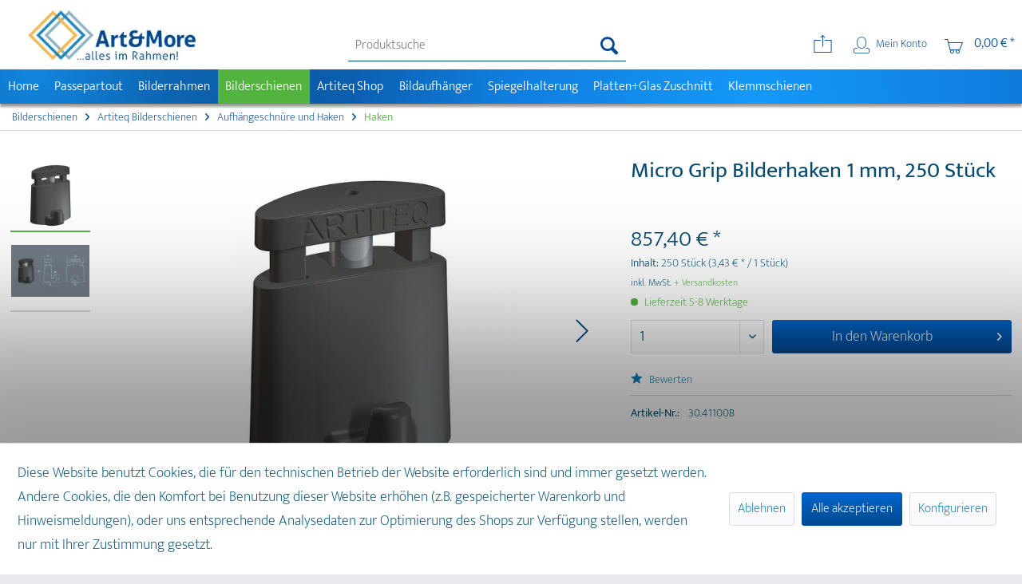

--- FILE ---
content_type: text/html; charset=UTF-8
request_url: https://www.art-more.de/micro-grip-bilderhaken-1-mm-250-stueck
body_size: 18739
content:
<!DOCTYPE html> <html class="no-js" lang="de" itemscope="itemscope" itemtype="https://schema.org/WebPage"> <head> <meta charset="utf-8"> <meta name="author" content="Art&More Bilder und Leisten GmbH" /> <meta name="robots" content="index,follow" /> <meta name="revisit-after" content="15 days" /> <meta name="keywords" content="" /> <meta name="description" content="Artiteq Micro Grip 1 mm Bilderhaken in der 250er Großpackung. Für alle 1 mm Bilderseile geeignet. Bestellen mit Artikel-Nr.: 30.41100B" /> <meta property="og:type" content="website" /> <meta property="og:site_name" content="Art&amp;More" /> <meta property="og:title" content="Art&amp;More" /> <meta property="og:description" content="Artiteq Micro Grip 1 mm Bilderhaken in der 250er Großpackung. Für alle 1 mm Bilderseile geeignet. Bestellen mit Artikel-Nr.: 30.41100B" /> <meta property="og:image" content="https://www.art-more.de/media/image/80/8b/00/Art-More-Logo-2020.jpg" /> <meta name="twitter:card" content="website" /> <meta name="twitter:site" content="Art&amp;More" /> <meta name="twitter:title" content="Art&amp;More" /> <meta name="twitter:description" content="Artiteq Micro Grip 1 mm Bilderhaken in der 250er Großpackung. Für alle 1 mm Bilderseile geeignet. Bestellen mit Artikel-Nr.: 30.41100B" /> <meta name="twitter:image" content="https://www.art-more.de/media/image/80/8b/00/Art-More-Logo-2020.jpg" /> <meta itemprop="copyrightHolder" content="Art&amp;More" /> <meta itemprop="copyrightYear" content="2015" /> <meta itemprop="isFamilyFriendly" content="True" /> <meta itemprop="image" content="https://www.art-more.de/media/image/80/8b/00/Art-More-Logo-2020.jpg" /> <meta name="viewport" content="width=device-width, initial-scale=1.0"> <meta name="mobile-web-app-capable" content="yes"> <meta name="apple-mobile-web-app-title" content="Art&amp;More"> <meta name="apple-mobile-web-app-capable" content="yes"> <meta name="apple-mobile-web-app-status-bar-style" content="default"> <link rel="apple-touch-icon-precomposed" href="https://www.art-more.de/media/image/87/cb/fe/art-more-logo-apple.png"> <link rel="shortcut icon" href="https://www.art-more.de/media/image/67/b8/13/art-more-logo-apple-40x40.png"> <meta name="msapplication-navbutton-color" content="#00488F" /> <meta name="application-name" content="Art&amp;More" /> <meta name="msapplication-starturl" content="https://www.art-more.de/" /> <meta name="msapplication-window" content="width=1024;height=768" /> <meta name="msapplication-TileImage" content="https://www.art-more.de/media/image/fd/44/e3/art-more-logo-windows.png"> <meta name="msapplication-TileColor" content="#00488F"> <meta name="theme-color" content="#00488F" /> <link rel="canonical" href="https://www.art-more.de/micro-grip-bilderhaken-1-mm-250-stueck" /> <title itemprop="name"> Artiteq Micro Grip Bilderhaken 1 mm 10 kg, 250 Stück kaufen </title> <link href="/web/cache/1767541881_c186a8889ef309b8332939907ea77ffe.css" media="all" rel="stylesheet" type="text/css" /> <script>
dataLayer = window.dataLayer || [];
// Clear the previous ecommerce object
dataLayer.push({ ecommerce: null });
// Push regular datalayer
dataLayer.push ({"pageTitle":"Artiteq Micro Grip Bilderhaken 1 mm 10 kg, 250 St\u00fcck kaufen | Art&More","pageCategory":"Detail","pageSubCategory":"","pageCategoryID":457,"productCategoryPath":"","pageSubCategoryID":"","pageCountryCode":"de_DE","pageLanguageCode":"de","pageVersion":1,"pageTestVariation":"1","pageValue":1,"pageAttributes":"1","productID":1701,"productStyleID":"","productEAN":"8714946042315","productName":"Micro Grip Bilderhaken 1 mm, 250 St\u00fcck","productPrice":"857.40","productCategory":null,"productCurrency":"EUR","productColor":"","productRealColor":"","productSku":"30.41100B"});
// Push new GA4 tags
dataLayer.push({"event":"view_item","ecommerce":{"currency":"EUR","value":"857.40","items":[{"item_id":"30.41100B","item_name":"Micro Grip Bilderhaken 1 mm, 250 St\u00fcck","affiliation":"Art&More","index":0,"item_brand":"Artiteq","item_list_id":457,"item_list_name":"Category","price":"857.40","quantity":1,"item_category":"Bilderschienen","item_category1":"Artiteq Bilderschienen","item_category2":"Aufh\u00e4ngeschn\u00fcre und Haken","item_category3":"Haken"}]}});
dataLayer.push({"visitorLoginState":"Logged Out","visitorType":"NOT LOGGED IN","visitorLifetimeValue":0,"visitorExistingCustomer":"No"});
// Push Remarketing tags
var google_tag_params = {ecomm_pagetype:"product",ecomm_pcat:["Haken"],ecomm_prodid:"30.41100B",ecomm_pname:"Micro Grip Bilderhaken 1 mm, 250 St\u00fcck",ecomm_pvalue:857.4,ecomm_totalvalue:857.4};
dataLayer.push ({
'event':'remarketingTriggered',
'google_tag_params': window.google_tag_params
});
function gtag(){dataLayer.push(arguments);}
gtag('consent', 'default', {
ad_storage: 'denied',
analytics_storage: 'denied',
ad_user_data: 'denied',
ad_personalization: 'denied',
wait_for_update: 500,
});
</script> <script>
var googleTagManagerFunction = function(w,d,s,l,i){w[l]=w[l]||[];w[l].push({'gtm.start':
new Date().getTime(),event:'gtm.js'});var f=d.getElementsByTagName(s)[0],
j=d.createElement(s),dl=l!='dataLayer'?'&l='+l:'';j.async=true;j.src=
'https://www.googletagmanager.com/gtm.js?id='+i+dl;f.parentNode.insertBefore(j,f);
};
setTimeout(() => {
googleTagManagerFunction(window,document,'script','dataLayer','GTM-5ZHL5G5');
}, 3000);
</script>  <script>	w[l] = w[l] || [];
w[l].push({
'gtm.start': new Date().getTime(),
event: 'gtm.js'
});
var f = d.getElementsByTagName(s)[0],
j = d.createElement(s),
dl = l != 'dataLayer' ? '&l=' + l : '';
j.async = true;
j.src = 'https://tracking.art-more.de/ncgbbpzy.js?id=' + i + dl;
f.parentNode.insertBefore(j, f);
})(window, document, 'script', 'dataLayer', 'GTM-5ZHL5G5');</script>  </head> <body class=" is--ctl-detail is--act-index gtm-google-consentmode-active " >  <noscript> <iframe src="https://www.googletagmanager.com/ns.html?id=GTM-5ZHL5G5" height="0" width="0" style="display:none;visibility:hidden"> </iframe> </noscript>  <div data-paypalUnifiedMetaDataContainer="true" data-paypalUnifiedRestoreOrderNumberUrl="https://www.art-more.de/widgets/PaypalUnifiedOrderNumber/restoreOrderNumber" class="is--hidden"> </div> <div class="page-wrap"> <noscript class="noscript-main"> <div class="alert is--warning"> <div class="alert--icon"> <i class="icon--element icon--warning"></i> </div> <div class="alert--content"> Um Art&amp;More in vollem Umfang nutzen zu k&ouml;nnen, empfehlen wir Ihnen Javascript in Ihrem Browser zu aktiveren. </div> </div> </noscript> <header class="header-main"> <div class="container header--navigation"> <div class="logo-main block-group" role="banner"> <div class="logo--shop block"> <a class="logo--link" href="https://www.art-more.de/" title="Art&amp;More - zur Startseite wechseln"> <picture> <source srcset="https://www.art-more.de/media/image/e6/38/61/Art-More-Logo-2020.webp" type="image/webp" media="(min-width: 78.75em)"> <source srcset="https://www.art-more.de/media/image/80/8b/00/Art-More-Logo-2020.jpg" media="(min-width: 78.75em)"> <source srcset="https://www.art-more.de/media/image/e6/38/61/Art-More-Logo-2020.webp" type="image/webp" media="(min-width: 64em)"> <source srcset="https://www.art-more.de/media/image/80/8b/00/Art-More-Logo-2020.jpg" media="(min-width: 64em)"> <source srcset="https://www.art-more.de/media/image/e6/38/61/Art-More-Logo-2020.webp" type="image/webp" media="(min-width: 48em)"> <source srcset="https://www.art-more.de/media/image/80/8b/00/Art-More-Logo-2020.jpg" media="(min-width: 48em)"> <source srcset="https://www.art-more.de/media/image/e6/38/61/Art-More-Logo-2020.webp" type="image/webp"> <img loading="lazy" srcset="https://www.art-more.de/media/image/80/8b/00/Art-More-Logo-2020.jpg" alt="Art&amp;More - zur Startseite wechseln" /> </picture> </a> </div> </div> <nav class="shop--navigation block-group"> <ul class="navigation--list block-group" role="menubar"> <li class="navigation--entry entry--menu-left" role="menuitem"> <a class="entry--link entry--trigger btn is--icon-left" href="#offcanvas--left" data-offcanvas="true" data-offCanvasSelector=".sidebar-main" aria-label="Menü"> <i class="icon--menu"></i> Menü </a> </li> <li class="navigation--entry entry--search" role="menuitem" data-search="true" aria-haspopup="true" data-minLength="2"> <a class="btn entry--link entry--trigger" href="#show-hide--search" title="Suche anzeigen / schließen" aria-label="Suche anzeigen / schließen"> <i class="icon--search"></i> <span class="search--display">Suchen</span> </a> <form action="/search" method="get" class="main-search--form"> <input type="search" name="sSearch" aria-label="Produktsuche" class="main-search--field" autocomplete="off" autocapitalize="off" placeholder="Produktsuche" maxlength="30" /> <button type="submit" class="main-search--button" aria-label="Suchen"> <i class="icon--search"></i> <span class="main-search--text">Suchen</span> </button> <div class="form--ajax-loader">&nbsp;</div> </form> <div class="main-search--results"></div> </li>  <li class="navigation--entry entry--notepad is--url-note" role="menuitem"> <a title="URL per Mail versenden" class="btn" href="#" onclick="javascript:window.location='mailto:?subject=Diese URL will ich mir merken&body=' + window.location;"> <i class="icon--share"></i> </a> </li> <li class="navigation--entry entry--account" role="menuitem" data-offcanvas="true" data-offCanvasSelector=".account--dropdown-navigation"> <a href="https://www.art-more.de/account" title="Mein Konto" class="btn is--icon-left entry--link account--link"> <i class="icon--account"></i> <span class="account--display"> Mein Konto </span> </a> </li> <li class="navigation--entry entry--cart" role="menuitem"> <a class="btn is--icon-left cart--link" href="https://www.art-more.de/checkout/cart" title="Warenkorb"> <span class="cart--display"> Warenkorb </span> <span class="badge is--primary is--minimal cart--quantity is--hidden">0</span> <i class="icon--basket"></i> <span class="cart--amount"> 0,00&nbsp;&euro; * </span> </a> <div class="ajax-loader">&nbsp;</div> </li>  </ul> </nav> <div class="container--ajax-cart" data-collapse-cart="true" data-displayMode="offcanvas"></div> </div> </header> <nav class="navigation-main"> <div class="container" data-menu-scroller="true" data-listSelector=".navigation--list.container" data-viewPortSelector=".navigation--list-wrapper"> <div class="navigation--list-wrapper"> <ul class="navigation--list container" role="menubar" itemscope="itemscope" itemtype="https://schema.org/SiteNavigationElement"> <li class="navigation--entry is--home" role="menuitem"><a class="navigation--link is--first" href="https://www.art-more.de/" title="Home" aria-label="Home" itemprop="url"><span itemprop="name">Home</span></a></li><li class="navigation--entry" role="menuitem"><a class="navigation--link" href="https://www.art-more.de/passepartout-fuer-bilderrahmen" title="Passepartout" aria-label="Passepartout" itemprop="url"><span itemprop="name">Passepartout</span></a></li><li class="navigation--entry" role="menuitem"><a class="navigation--link" href="https://www.art-more.de/bilderrahmen-und-fotorahmen" title="Bilderrahmen" aria-label="Bilderrahmen" itemprop="url"><span itemprop="name">Bilderrahmen</span></a></li><li class="navigation--entry is--active" role="menuitem"><a class="navigation--link is--active" href="https://www.art-more.de/bilderschienen" title="Bilderschienen" aria-label="Bilderschienen" itemprop="url"><span itemprop="name">Bilderschienen</span></a></li><li class="navigation--entry" role="menuitem"><a class="navigation--link" href="https://www.art-more.de/artiteq-shop" title="Artiteq Shop" aria-label="Artiteq Shop" itemprop="url"><span itemprop="name">Artiteq Shop</span></a></li><li class="navigation--entry" role="menuitem"><a class="navigation--link" href="https://www.art-more.de/bildaufhaenger-fuer-bilderrahmen" title="Bildaufhänger" aria-label="Bildaufhänger" itemprop="url"><span itemprop="name">Bildaufhänger</span></a></li><li class="navigation--entry" role="menuitem"><a class="navigation--link" href="https://www.art-more.de/spiegelhalterung-selbstklebend" title="Spiegelhalterung" aria-label="Spiegelhalterung" itemprop="url"><span itemprop="name">Spiegelhalterung</span></a></li><li class="navigation--entry" role="menuitem"><a class="navigation--link" href="https://www.art-more.de/platten-und-glaszuschnitte-fuer-bilderrahmen" title="Platten+Glas Zuschnitt" aria-label="Platten+Glas Zuschnitt" itemprop="url"><span itemprop="name">Platten+Glas Zuschnitt</span></a></li><li class="navigation--entry" role="menuitem"><a class="navigation--link" href="https://www.art-more.de/klemmschienen-zur-wandmontage" title="Klemmschienen" aria-label="Klemmschienen" itemprop="url"><span itemprop="name">Klemmschienen</span></a></li> </ul> </div> <div class="advanced-menu" data-advanced-menu="true" data-hoverDelay="350"> <div class="menu--container"> <div class="button-container"> <a href="https://www.art-more.de/passepartout-fuer-bilderrahmen" class="button--category" aria-label="Zur Kategorie Passepartout" title="Zur Kategorie Passepartout"> <i class="icon--arrow-right"></i> Zur Kategorie Passepartout </a> <span class="button--close"> <i class="icon--cross"></i> </span> </div> <div class="content--wrapper has--content has--teaser"> <ul class="menu--list menu--level-0 columns--2" style="width: 50%;"> <li class="menu--list-item item--level-0" style="width: 100%"> <a href="https://www.art-more.de/passepartout-nach-mass" class="menu--list-item-link" aria-label="Passepartout nach Maß" title="Passepartout nach Maß">Passepartout nach Maß</a> <ul class="menu--list menu--level-1 columns--2"> <li class="menu--list-item item--level-1"> <a href="https://www.art-more.de/premium-passepartout" class="menu--list-item-link" aria-label="Premium Passepartout" title="Premium Passepartout">Premium Passepartout</a> </li> <li class="menu--list-item item--level-1"> <a href="https://www.art-more.de/standard-passepartouts" class="menu--list-item-link" aria-label="Standard Passepartout" title="Standard Passepartout">Standard Passepartout</a> </li> <li class="menu--list-item item--level-1"> <a href="https://www.art-more.de/hahnemuehle-passepartout" class="menu--list-item-link" aria-label="Hahnemühle Passepartout" title="Hahnemühle Passepartout">Hahnemühle Passepartout</a> </li> <li class="menu--list-item item--level-1"> <a href="https://www.art-more.de/dickes-passepartout" class="menu--list-item-link" aria-label="Passepartout bis 4 mm" title="Passepartout bis 4 mm">Passepartout bis 4 mm</a> </li> <li class="menu--list-item item--level-1"> <a href="https://www.art-more.de/passepartout-sonderfarben-und-kernfarben" class="menu--list-item-link" aria-label="Passepartout Sonderfarben" title="Passepartout Sonderfarben">Passepartout Sonderfarben</a> </li> <li class="menu--list-item item--level-1"> <a href="https://www.art-more.de/archiv-passepartout-ungepuffert" class="menu--list-item-link" aria-label="Archiv Passepartout" title="Archiv Passepartout">Archiv Passepartout</a> </li> </ul> </li> <li class="menu--list-item item--level-0" style="width: 100%"> <a href="https://www.art-more.de/passepartout-in-standardgroessen-kaufen" class="menu--list-item-link" aria-label="Passepartout Standardgrößen" title="Passepartout Standardgrößen">Passepartout Standardgrößen</a> </li> <li class="menu--list-item item--level-0" style="width: 100%"> <a href="https://www.art-more.de/passepartoutkarton-als-rueckwand-nach-mass-kaufen" class="menu--list-item-link" aria-label="Passepartoutkarton" title="Passepartoutkarton">Passepartoutkarton</a> </li> <li class="menu--list-item item--level-0" style="width: 100%"> <a href="https://www.art-more.de/zubehoer-fuer-einrahmer" class="menu--list-item-link" aria-label="Passepartout Zubehör" title="Passepartout Zubehör">Passepartout Zubehör</a> </li> </ul> <div class="menu--delimiter" style="right: 50%;"></div> <div class="menu--teaser" style="width: 50%;"> <a href="https://www.art-more.de/passepartout-fuer-bilderrahmen" aria-label="Zur Kategorie Passepartout" title="Zur Kategorie Passepartout" class="teaser--image" style="background-image: url(https://www.art-more.de/media/image/08/53/72/Passepartout-Kat-Teaser-neu-gross.jpg);"></a> <div class="teaser--headline">Passepartout für Bilderrahmen</div> <div class="teaser--text"> Passepartout für Bilderrahmen in Wunschgröße gestalten oder schnell als Fertig-Passepartout in Standardmaßen kaufen. Wählen Sie aus verschiedenen Stärken, Farben, Formen und Extras Ihr individuelles Passepartout. Auf Wunsch schneiden wir... <a class="teaser--text-link" href="https://www.art-more.de/passepartout-fuer-bilderrahmen" aria-label="zu Passepartout für Bilderrahmen wechseln" title="zu Passepartout für Bilderrahmen wechseln"> zu Passepartout für Bilderrahmen wechseln </a> </div> </div> </div> </div> <div class="menu--container"> <div class="button-container"> <a href="https://www.art-more.de/bilderrahmen-und-fotorahmen" class="button--category" aria-label="Zur Kategorie Bilderrahmen" title="Zur Kategorie Bilderrahmen"> <i class="icon--arrow-right"></i> Zur Kategorie Bilderrahmen </a> <span class="button--close"> <i class="icon--cross"></i> </span> </div> <div class="content--wrapper has--content has--teaser"> <ul class="menu--list menu--level-0 columns--2" style="width: 50%;"> <li class="menu--list-item item--level-0" style="width: 100%"> <a href="https://www.art-more.de/bilderrahmen-aluminium" class="menu--list-item-link" aria-label="Alu Bilderrahmen" title="Alu Bilderrahmen">Alu Bilderrahmen</a> <ul class="menu--list menu--level-1 columns--2"> <li class="menu--list-item item--level-1"> <a href="https://www.art-more.de/art-more-alu-bilderrahmen" class="menu--list-item-link" aria-label="A&amp;M Alu-Bilderrahmen" title="A&amp;M Alu-Bilderrahmen">A&M Alu-Bilderrahmen</a> </li> <li class="menu--list-item item--level-1"> <a href="https://www.art-more.de/hochwertige-alurahmen-von-nielsen" class="menu--list-item-link" aria-label="Nielsen Alurahmen" title="Nielsen Alurahmen">Nielsen Alurahmen</a> </li> <li class="menu--list-item item--level-1"> <a href="https://www.art-more.de/hochwertige-alurahmen-von-roggenkamp" class="menu--list-item-link" aria-label="Roggenkamp Alurahmen" title="Roggenkamp Alurahmen">Roggenkamp Alurahmen</a> </li> </ul> </li> <li class="menu--list-item item--level-0" style="width: 100%"> <a href="https://www.art-more.de/holz-bilderrahmen" class="menu--list-item-link" aria-label="Bilderrahmen Holz" title="Bilderrahmen Holz">Bilderrahmen Holz</a> <ul class="menu--list menu--level-1 columns--2"> <li class="menu--list-item item--level-1"> <a href="https://www.art-more.de/art-more-holz-bilderrahmen" class="menu--list-item-link" aria-label="A&amp;M Holz-Bilderrahmen" title="A&amp;M Holz-Bilderrahmen">A&M Holz-Bilderrahmen</a> </li> <li class="menu--list-item item--level-1"> <a href="https://www.art-more.de/holzrahmen-von-nielsen" class="menu--list-item-link" aria-label="Nielsen Holz-Bilderrahmen" title="Nielsen Holz-Bilderrahmen">Nielsen Holz-Bilderrahmen</a> </li> <li class="menu--list-item item--level-1"> <a href="https://www.art-more.de/roggenkamp-massivholz-bilderrahmen" class="menu--list-item-link" aria-label="Roggenkamp Holzrahmen" title="Roggenkamp Holzrahmen">Roggenkamp Holzrahmen</a> </li> <li class="menu--list-item item--level-1"> <a href="https://www.art-more.de/spagl-holzrahmen" class="menu--list-item-link" aria-label="Spagl Holz-Bilderrahmen" title="Spagl Holz-Bilderrahmen">Spagl Holz-Bilderrahmen</a> </li> </ul> </li> <li class="menu--list-item item--level-0" style="width: 100%"> <a href="https://www.art-more.de/urkundenrahmen" class="menu--list-item-link" aria-label="Urkundenrahmen" title="Urkundenrahmen">Urkundenrahmen</a> <ul class="menu--list menu--level-1 columns--2"> <li class="menu--list-item item--level-1"> <a href="https://www.art-more.de/bilderrahmen-fuer-urkunden-und-zertifikate" class="menu--list-item-link" aria-label="Bilderrahmen für Urkunden" title="Bilderrahmen für Urkunden">Bilderrahmen für Urkunden</a> </li> </ul> </li> <li class="menu--list-item item--level-0" style="width: 100%"> <a href="https://www.art-more.de/schattenfugenrahmen" class="menu--list-item-link" aria-label="Schattenfugenrahmen" title="Schattenfugenrahmen">Schattenfugenrahmen</a> </li> <li class="menu--list-item item--level-0" style="width: 100%"> <a href="https://www.art-more.de/bilderrahmen-mit-passepartout" class="menu--list-item-link" aria-label="Bilderrahmen mit Passepartout" title="Bilderrahmen mit Passepartout">Bilderrahmen mit Passepartout</a> </li> <li class="menu--list-item item--level-0" style="width: 100%"> <a href="https://www.art-more.de/fotorahmen" class="menu--list-item-link" aria-label="Fotorahmen" title="Fotorahmen">Fotorahmen</a> </li> <li class="menu--list-item item--level-0" style="width: 100%"> <a href="https://www.art-more.de/rahmenlose-bilderrahmen" class="menu--list-item-link" aria-label="Rahmenlose Bilderrahmen" title="Rahmenlose Bilderrahmen">Rahmenlose Bilderrahmen</a> </li> <li class="menu--list-item item--level-0" style="width: 100%"> <a href="https://www.art-more.de/schallplattenrahmen-aus-holz-mit-uv-schutz" class="menu--list-item-link" aria-label="Schallplattenrahmen" title="Schallplattenrahmen">Schallplattenrahmen</a> </li> <li class="menu--list-item item--level-0" style="width: 100%"> <a href="https://www.art-more.de/brandschutzrahmen-b1-zertifiziert" class="menu--list-item-link" aria-label="Brandschutzrahmen B1" title="Brandschutzrahmen B1">Brandschutzrahmen B1</a> </li> <li class="menu--list-item item--level-0" style="width: 100%"> <a href="https://www.art-more.de/trikotrahmen-premium" class="menu--list-item-link" aria-label="Trikotrahmen" title="Trikotrahmen">Trikotrahmen</a> </li> <li class="menu--list-item item--level-0" style="width: 100%"> <a href="https://www.art-more.de/paolo-randazzo-3d-grafiken-staedte-und-sternzeichen-froehliche-kunst-in-dimensionen" class="menu--list-item-link" aria-label="Paolo Randazzo Grafiken" title="Paolo Randazzo Grafiken">Paolo Randazzo Grafiken</a> <ul class="menu--list menu--level-1 columns--2"> <li class="menu--list-item item--level-1"> <a href="https://www.art-more.de/paolo-randazzo-staedte-grafiken-eingerahmt-in-bilderrahmen" class="menu--list-item-link" aria-label="3D-Grafiken Städte gerahmt" title="3D-Grafiken Städte gerahmt">3D-Grafiken Städte gerahmt</a> </li> <li class="menu--list-item item--level-1"> <a href="https://www.art-more.de/paolo-randazzo-3d-grafiken-staedte-zum-selbst-einrahmen" class="menu--list-item-link" aria-label="3D-Grafiken Städte ungerahmt" title="3D-Grafiken Städte ungerahmt">3D-Grafiken Städte ungerahmt</a> </li> <li class="menu--list-item item--level-1"> <a href="https://www.art-more.de/paolo-radazzo-3d-grafiken-sternzeichen-in-dreidimensionalitaet" class="menu--list-item-link" aria-label="3D-Grafiken Sternzeichen" title="3D-Grafiken Sternzeichen">3D-Grafiken Sternzeichen</a> </li> </ul> </li> </ul> <div class="menu--delimiter" style="right: 50%;"></div> <div class="menu--teaser" style="width: 50%;"> <a href="https://www.art-more.de/bilderrahmen-und-fotorahmen" aria-label="Zur Kategorie Bilderrahmen" title="Zur Kategorie Bilderrahmen" class="teaser--image" style="background-image: url(https://www.art-more.de/media/image/3b/ae/c0/Bilderrahmen-und-Fotorahmen.jpg);"></a> <div class="teaser--headline">Bilderrahmen und Fotorahmen</div> <div class="teaser--text"> Bilderrahmen in großer Auswahl. Bilderrahmen aus Holz oder Aluminium für jeden Geschmack und jedes Interieur. Während man früher meist opulente, individuelle Holzrahmen zur Dekoration und Unterstreichung des Gemäldes verwendete, gibt es... <a class="teaser--text-link" href="https://www.art-more.de/bilderrahmen-und-fotorahmen" aria-label="zu Bilderrahmen und Fotorahmen wechseln" title="zu Bilderrahmen und Fotorahmen wechseln"> zu Bilderrahmen und Fotorahmen wechseln </a> </div> </div> </div> </div> <div class="menu--container"> <div class="button-container"> <a href="https://www.art-more.de/bilderschienen" class="button--category" aria-label="Zur Kategorie Bilderschienen" title="Zur Kategorie Bilderschienen"> <i class="icon--arrow-right"></i> Zur Kategorie Bilderschienen </a> <span class="button--close"> <i class="icon--cross"></i> </span> </div> <div class="content--wrapper has--content has--teaser"> <ul class="menu--list menu--level-0 columns--2" style="width: 50%;"> <li class="menu--list-item item--level-0" style="width: 100%"> <a href="https://www.art-more.de/bilderschienen-sets" class="menu--list-item-link" aria-label="Bilderschienen - Sets" title="Bilderschienen - Sets">Bilderschienen - Sets</a> <ul class="menu--list menu--level-1 columns--2"> <li class="menu--list-item item--level-1"> <a href="https://www.art-more.de/bilderschienen-sets-standard" class="menu--list-item-link" aria-label="Standard Bilderschienen" title="Standard Bilderschienen">Standard Bilderschienen</a> </li> <li class="menu--list-item item--level-1"> <a href="https://www.art-more.de/bilderschienen-sets-schwerlast" class="menu--list-item-link" aria-label="Schwerlast Bilderschienen" title="Schwerlast Bilderschienen">Schwerlast Bilderschienen</a> </li> </ul> </li> <li class="menu--list-item item--level-0" style="width: 100%"> <a href="https://www.art-more.de/bilderschienen-einzeln" class="menu--list-item-link" aria-label="Bilderschienen - Wand" title="Bilderschienen - Wand">Bilderschienen - Wand</a> </li> <li class="menu--list-item item--level-0" style="width: 100%"> <a href="https://www.art-more.de/bilderschienen-zur-deckenmontage" class="menu--list-item-link" aria-label="Bilderschienen - Deckenmontage" title="Bilderschienen - Deckenmontage">Bilderschienen - Deckenmontage</a> </li> <li class="menu--list-item item--level-0" style="width: 100%"> <a href="https://www.art-more.de/einbau-bilderschienen" class="menu--list-item-link" aria-label="Bilderschienen - Einbau" title="Bilderschienen - Einbau">Bilderschienen - Einbau</a> </li> <li class="menu--list-item item--level-0" style="width: 100%"> <a href="https://www.art-more.de/artiteq-bilderschienen" class="menu--list-item-link" aria-label="Artiteq Bilderschienen" title="Artiteq Bilderschienen">Artiteq Bilderschienen</a> <ul class="menu--list menu--level-1 columns--2"> <li class="menu--list-item item--level-1"> <a href="https://www.art-more.de/artiteq-wandsysteme" class="menu--list-item-link" aria-label="Wandsysteme" title="Wandsysteme">Wandsysteme</a> </li> <li class="menu--list-item item--level-1"> <a href="https://www.art-more.de/artiteq-deckensysteme" class="menu--list-item-link" aria-label="Deckensysteme" title="Deckensysteme">Deckensysteme</a> </li> <li class="menu--list-item item--level-1"> <a href="https://www.art-more.de/artiteq-einbausysteme" class="menu--list-item-link" aria-label="Einbausysteme" title="Einbausysteme">Einbausysteme</a> </li> <li class="menu--list-item item--level-1"> <a href="https://www.art-more.de/artiteq-all-in-one-kits" class="menu--list-item-link" aria-label="All-In-One Kits" title="All-In-One Kits">All-In-One Kits</a> </li> <li class="menu--list-item item--level-1"> <a href="https://www.art-more.de/artiteq-aufhaengeschnuere-und-haken" class="menu--list-item-link" aria-label="Aufhängeschnüre und Haken" title="Aufhängeschnüre und Haken">Aufhängeschnüre und Haken</a> </li> </ul> </li> <li class="menu--list-item item--level-0" style="width: 100%"> <a href="https://www.art-more.de/newly-bilderschienen" class="menu--list-item-link" aria-label="Newly Bilderschienen" title="Newly Bilderschienen">Newly Bilderschienen</a> <ul class="menu--list menu--level-1 columns--2"> </ul> </li> <li class="menu--list-item item--level-0" style="width: 100%"> <a href="https://www.art-more.de/bilderschienen-museum" class="menu--list-item-link" aria-label="Museums Bilderschienen" title="Museums Bilderschienen">Museums Bilderschienen</a> </li> <li class="menu--list-item item--level-0" style="width: 100%"> <a href="https://www.art-more.de/bilderhaken-und-bilderseile-sets" class="menu--list-item-link" aria-label="Bilderhaken-Bilderseile Sets" title="Bilderhaken-Bilderseile Sets">Bilderhaken-Bilderseile Sets</a> </li> <li class="menu--list-item item--level-0" style="width: 100%"> <a href="https://www.art-more.de/bilderschienen-seile" class="menu--list-item-link" aria-label="Bilderseile" title="Bilderseile">Bilderseile</a> </li> <li class="menu--list-item item--level-0" style="width: 100%"> <a href="https://www.art-more.de/bilderhaken-fuer-bilderschienen" class="menu--list-item-link" aria-label="Bilderhaken" title="Bilderhaken">Bilderhaken</a> </li> <li class="menu--list-item item--level-0" style="width: 100%"> <a href="https://www.art-more.de/montagematerial-bilderschienen" class="menu--list-item-link" aria-label="Montagematerial" title="Montagematerial">Montagematerial</a> </li> <li class="menu--list-item item--level-0" style="width: 100%"> <a href="https://www.art-more.de/schrauben-und-duebel" class="menu--list-item-link" aria-label="Schrauben und Dübel" title="Schrauben und Dübel">Schrauben und Dübel</a> </li> <li class="menu--list-item item--level-0" style="width: 100%"> <a href="https://www.art-more.de/spezial-zubehoer-fuer-bilderschienen" class="menu--list-item-link" aria-label="Spezial Zubehör" title="Spezial Zubehör">Spezial Zubehör</a> </li> </ul> <div class="menu--delimiter" style="right: 50%;"></div> <div class="menu--teaser" style="width: 50%;"> <a href="https://www.art-more.de/bilderschienen" aria-label="Zur Kategorie Bilderschienen" title="Zur Kategorie Bilderschienen" class="teaser--image" style="background-image: url(https://www.art-more.de/media/image/4d/ab/80/Galerieschienen-und-Bilderschienen.jpg);"></a> <div class="teaser--headline">Bilderschienen und Zubehör</div> <div class="teaser--text"> Bilderschienen zum Aufhängen von Bilderrahmen. In Kombination mit Bilderseilen und Bilderhaken werden aus Bilderschienen moderne Bildaufhängesysteme. Sehr flexibel und zugleich werterhaltend. Bilderschienen werden einmalig... <a class="teaser--text-link" href="https://www.art-more.de/bilderschienen" aria-label="zu Bilderschienen und Zubehör wechseln" title="zu Bilderschienen und Zubehör wechseln"> zu Bilderschienen und Zubehör wechseln </a> </div> </div> </div> </div> <div class="menu--container"> <div class="button-container"> <a href="https://www.art-more.de/artiteq-shop" class="button--category" aria-label="Zur Kategorie Artiteq Shop" title="Zur Kategorie Artiteq Shop"> <i class="icon--arrow-right"></i> Zur Kategorie Artiteq Shop </a> <span class="button--close"> <i class="icon--cross"></i> </span> </div> <div class="content--wrapper has--content has--teaser"> <ul class="menu--list menu--level-0 columns--2" style="width: 50%;"> <li class="menu--list-item item--level-0" style="width: 100%"> <a href="https://www.art-more.de/artiteq-bilderschienen" class="menu--list-item-link" aria-label="Bilderschienen" title="Bilderschienen">Bilderschienen</a> </li> <li class="menu--list-item item--level-0" style="width: 100%"> <a href="https://www.art-more.de/artiteq-solosysteme" class="menu--list-item-link" aria-label="Solosysteme" title="Solosysteme">Solosysteme</a> </li> <li class="menu--list-item item--level-0" style="width: 100%"> <a href="https://www.art-more.de/artiteq-zubehoer-fuer-rahmen" class="menu--list-item-link" aria-label="Zubehör für Rahmen" title="Zubehör für Rahmen">Zubehör für Rahmen</a> </li> <li class="menu--list-item item--level-0" style="width: 100%"> <a href="https://www.art-more.de/artiteq-kabelsysteme" class="menu--list-item-link" aria-label="Kabelsysteme" title="Kabelsysteme">Kabelsysteme</a> </li> <li class="menu--list-item item--level-0" style="width: 100%"> <a href="https://www.art-more.de/artiteq-schienensysteme" class="menu--list-item-link" aria-label="Schienensysteme" title="Schienensysteme">Schienensysteme</a> </li> <li class="menu--list-item item--level-0" style="width: 100%"> <a href="https://www.art-more.de/artiteq-sign-aufhaengesysteme" class="menu--list-item-link" aria-label="Sign Aufhängesysteme" title="Sign Aufhängesysteme">Sign Aufhängesysteme</a> </li> <li class="menu--list-item item--level-0" style="width: 100%"> <a href="https://www.art-more.de/sign-deckensysteme-komplett-sets" class="menu--list-item-link" aria-label="Sign Deckensysteme Set" title="Sign Deckensysteme Set">Sign Deckensysteme Set</a> </li> <li class="menu--list-item item--level-0" style="width: 100%"> <a href="https://www.art-more.de/artiteq-verkaufsfoerderung" class="menu--list-item-link" aria-label="Verkaufsförderung" title="Verkaufsförderung">Verkaufsförderung</a> </li> <li class="menu--list-item item--level-0" style="width: 100%"> <a href="https://www.art-more.de/katalog-download-artiteq" class="menu--list-item-link" aria-label="Katalog Downloads" title="Katalog Downloads">Katalog Downloads</a> </li> </ul> <div class="menu--delimiter" style="right: 50%;"></div> <div class="menu--teaser" style="width: 50%;"> <a href="https://www.art-more.de/artiteq-shop" aria-label="Zur Kategorie Artiteq Shop" title="Zur Kategorie Artiteq Shop" class="teaser--image" style="background-image: url(https://www.art-more.de/media/image/43/13/63/Artiteq-Kat-Banner.jpg);"></a> <div class="teaser--headline">Artiteq Shop</div> <div class="teaser--text"> Artiteq Aufhängesysteme aus Deutschlands Nummer 1 Online Angebot auswählen und kaufen. Wir bieten Ihnen das Gesamtprogramm an Aufhängesystemen und Zubehör übersichtlich in verschiedenen Kategorie zusammengefasst. Mit einem Klick gelangen Sie... <a class="teaser--text-link" href="https://www.art-more.de/artiteq-shop" aria-label="zu Artiteq Shop wechseln" title="zu Artiteq Shop wechseln"> zu Artiteq Shop wechseln </a> </div> </div> </div> </div> <div class="menu--container"> <div class="button-container"> <a href="https://www.art-more.de/bildaufhaenger-fuer-bilderrahmen" class="button--category" aria-label="Zur Kategorie Bildaufhänger" title="Zur Kategorie Bildaufhänger"> <i class="icon--arrow-right"></i> Zur Kategorie Bildaufhänger </a> <span class="button--close"> <i class="icon--cross"></i> </span> </div> <div class="content--wrapper has--content has--teaser"> <ul class="menu--list menu--level-0 columns--2" style="width: 50%;"> <li class="menu--list-item item--level-0" style="width: 100%"> <a href="https://www.art-more.de/bildaufhaenger-fuer-dachschraegen-und-schraege-waende" class="menu--list-item-link" aria-label="Bildaufhänger Dachschrägen" title="Bildaufhänger Dachschrägen">Bildaufhänger Dachschrägen</a> </li> <li class="menu--list-item item--level-0" style="width: 100%"> <a href="https://www.art-more.de/bildaufhaenger-fuer-holzbilderrahmen" class="menu--list-item-link" aria-label="Bildaufhänger Holzrahmen" title="Bildaufhänger Holzrahmen">Bildaufhänger Holzrahmen</a> <ul class="menu--list menu--level-1 columns--2"> <li class="menu--list-item item--level-1"> <a href="https://www.art-more.de/bildaufhaenger-fuer-keilrahmen" class="menu--list-item-link" aria-label="Aufhänger Keilrahmen" title="Aufhänger Keilrahmen">Aufhänger Keilrahmen</a> </li> <li class="menu--list-item item--level-1"> <a href="https://www.art-more.de/aufhaenger-fuer-holzrahmen" class="menu--list-item-link" aria-label="Aufhänger Holzrahmen" title="Aufhänger Holzrahmen">Aufhänger Holzrahmen</a> </li> <li class="menu--list-item item--level-1"> <a href="https://www.art-more.de/diebstahlsicherung-fuer-bilderrahmen-aus-holz" class="menu--list-item-link" aria-label="Diebstahlsicherung" title="Diebstahlsicherung">Diebstahlsicherung</a> </li> </ul> </li> <li class="menu--list-item item--level-0" style="width: 100%"> <a href="https://www.art-more.de/plattenaufhaenger-selbstklebend-fuer-alu-dibond-platten" class="menu--list-item-link" aria-label="Plattenaufhänger" title="Plattenaufhänger">Plattenaufhänger</a> <ul class="menu--list menu--level-1 columns--2"> <li class="menu--list-item item--level-1"> <a href="https://www.art-more.de/selbstklebende-aufhaenger-fuer-platten" class="menu--list-item-link" aria-label="Plattenaufhänger selbstklebend" title="Plattenaufhänger selbstklebend">Plattenaufhänger selbstklebend</a> </li> <li class="menu--list-item item--level-1"> <a href="https://www.art-more.de/abstandshalter-edelstahl" class="menu--list-item-link" aria-label="Abstandshalter Edelstahl" title="Abstandshalter Edelstahl">Abstandshalter Edelstahl</a> </li> <li class="menu--list-item item--level-1"> <a href="https://www.art-more.de/aufhaenger-fuer-leichtschaumplatten-foamboards" class="menu--list-item-link" aria-label="Leichtschaumplatten" title="Leichtschaumplatten">Leichtschaumplatten</a> </li> </ul> </li> <li class="menu--list-item item--level-0" style="width: 100%"> <a href="https://www.art-more.de/stellwandhaken-fuer-stellwaende-und-messewaende" class="menu--list-item-link" aria-label="Stellwandhaken" title="Stellwandhaken">Stellwandhaken</a> <ul class="menu--list menu--level-1 columns--2"> <li class="menu--list-item item--level-1"> <a href="https://www.art-more.de/stellwandhaken-einzeln-fuer-bilderrahmen" class="menu--list-item-link" aria-label="Stellwandhaken einzeln" title="Stellwandhaken einzeln">Stellwandhaken einzeln</a> </li> <li class="menu--list-item item--level-1"> <a href="https://www.art-more.de/stellwandhaken-sets-zum-flexiblen-aufhaengen-von-bilderrahmen" class="menu--list-item-link" aria-label="Stellwandhaken-Sets" title="Stellwandhaken-Sets">Stellwandhaken-Sets</a> </li> <li class="menu--list-item item--level-1"> <a href="https://www.art-more.de/bilderhaken-und-bilderseile-fuer-stellwandhaken" class="menu--list-item-link" aria-label="Bilderhaken / Bilderseile" title="Bilderhaken / Bilderseile">Bilderhaken / Bilderseile</a> </li> </ul> </li> <li class="menu--list-item item--level-0" style="width: 100%"> <a href="https://www.art-more.de/display-it-schaufenster-displays" class="menu--list-item-link" aria-label="Seilsystem Display It" title="Seilsystem Display It">Seilsystem Display It</a> </li> <li class="menu--list-item item--level-0" style="width: 100%"> <a href="https://www.art-more.de/aufhaenger-fuer-abgehaengte-decken-systemdecken" class="menu--list-item-link" aria-label="Bildaufhänger Systemdecken" title="Bildaufhänger Systemdecken">Bildaufhänger Systemdecken</a> </li> <li class="menu--list-item item--level-0" style="width: 100%"> <a href="https://www.art-more.de/zubehoer-fuer-bilderrahmen-und-bildaufhaengung" class="menu--list-item-link" aria-label="Bildaufhänger Zubehör" title="Bildaufhänger Zubehör">Bildaufhänger Zubehör</a> </li> </ul> <div class="menu--delimiter" style="right: 50%;"></div> <div class="menu--teaser" style="width: 50%;"> <a href="https://www.art-more.de/bildaufhaenger-fuer-bilderrahmen" aria-label="Zur Kategorie Bildaufhänger" title="Zur Kategorie Bildaufhänger" class="teaser--image" style="background-image: url(https://www.art-more.de/media/image/06/1b/13/Wohnwand-Bildaufhaenger.jpg);"></a> <div class="teaser--headline">Bildaufhänger für Bilderrahmen</div> <div class="teaser--text"> Bildaufhänger für Bilderrahmen aus Holz und Aluminium. Aufhänger und Steckaufhänger für Keilrahmen und Leinwänden, sowie Bildaufhänger und Komplettlösungen zur Montage von Bildern an Dachschrägen. Selbstklebende Bildaufhänger in verschiedenen... <a class="teaser--text-link" href="https://www.art-more.de/bildaufhaenger-fuer-bilderrahmen" aria-label="zu Bildaufhänger für Bilderrahmen wechseln" title="zu Bildaufhänger für Bilderrahmen wechseln"> zu Bildaufhänger für Bilderrahmen wechseln </a> </div> </div> </div> </div> <div class="menu--container"> <div class="button-container"> <a href="https://www.art-more.de/spiegelhalterung-selbstklebend" class="button--category" aria-label="Zur Kategorie Spiegelhalterung" title="Zur Kategorie Spiegelhalterung"> <i class="icon--arrow-right"></i> Zur Kategorie Spiegelhalterung </a> <span class="button--close"> <i class="icon--cross"></i> </span> </div> <div class="content--wrapper has--content has--teaser"> <ul class="menu--list menu--level-0 columns--2" style="width: 50%;"> <li class="menu--list-item item--level-0" style="width: 100%"> <a href="https://www.art-more.de/spiegelhalterung-basic-sets" class="menu--list-item-link" aria-label="Spiegelaufhänger Basic-Sets" title="Spiegelaufhänger Basic-Sets">Spiegelaufhänger Basic-Sets</a> </li> <li class="menu--list-item item--level-0" style="width: 100%"> <a href="https://www.art-more.de/spiegelhalterung-profi-sets" class="menu--list-item-link" aria-label="Spiegelaufhänger Profi-Sets" title="Spiegelaufhänger Profi-Sets">Spiegelaufhänger Profi-Sets</a> </li> <li class="menu--list-item item--level-0" style="width: 100%"> <a href="https://www.art-more.de/spiegelbefestigung-einzeln" class="menu--list-item-link" aria-label="Spiegelaufhänger einzeln" title="Spiegelaufhänger einzeln">Spiegelaufhänger einzeln</a> </li> <li class="menu--list-item item--level-0" style="width: 100%"> <a href="https://www.art-more.de/spiegelbefestigung-zubehoer" class="menu--list-item-link" aria-label="Spiegelaufhänger Zubehör" title="Spiegelaufhänger Zubehör">Spiegelaufhänger Zubehör</a> </li> </ul> <div class="menu--delimiter" style="right: 50%;"></div> <div class="menu--teaser" style="width: 50%;"> <a href="https://www.art-more.de/spiegelhalterung-selbstklebend" aria-label="Zur Kategorie Spiegelhalterung" title="Zur Kategorie Spiegelhalterung" class="teaser--image" style="background-image: url(https://www.art-more.de/media/image/6d/4f/95/Spiegelhalterung-Kategoriebild.jpg);"></a> <div class="teaser--headline">Spiegelhalterung - selbstklebend als Basic-Set, Profi-Set und einzeln </div> <div class="teaser--text"> Eine Spiegelhalterung ist ein hochwertiger Spiegelaufhänger zum sicheren und unsichtbaren Aufhängen von Spiegeln in Räumen und Feuchträumen. Unsere verzinkte Spiegelhalterung gibt es als Basic-Set, Profi-Set und einzeln für jeden Bedarf.... <a class="teaser--text-link" href="https://www.art-more.de/spiegelhalterung-selbstklebend" aria-label="zu Spiegelhalterung - selbstklebend als Basic-Set, Profi-Set und einzeln wechseln" title="zu Spiegelhalterung - selbstklebend als Basic-Set, Profi-Set und einzeln wechseln"> zu Spiegelhalterung - selbstklebend als Basic-Set, Profi-Set und einzeln wechseln </a> </div> </div> </div> </div> <div class="menu--container"> <div class="button-container"> <a href="https://www.art-more.de/platten-und-glaszuschnitte-fuer-bilderrahmen" class="button--category" aria-label="Zur Kategorie Platten+Glas Zuschnitt" title="Zur Kategorie Platten+Glas Zuschnitt"> <i class="icon--arrow-right"></i> Zur Kategorie Platten+Glas Zuschnitt </a> <span class="button--close"> <i class="icon--cross"></i> </span> </div> <div class="content--wrapper has--content has--teaser"> <ul class="menu--list menu--level-0 columns--2" style="width: 50%;"> <li class="menu--list-item item--level-0" style="width: 100%"> <a href="https://www.art-more.de/glas-fuer-bilderrahmen-im-zuschnitt" class="menu--list-item-link" aria-label="Bilderglas Zuschnitt" title="Bilderglas Zuschnitt">Bilderglas Zuschnitt</a> </li> <li class="menu--list-item item--level-0" style="width: 100%"> <a href="https://www.art-more.de/zuschnitte-von-plattenmaterial-fuer-bilderrahmen" class="menu--list-item-link" aria-label="Platten Zuschnitt" title="Platten Zuschnitt">Platten Zuschnitt</a> </li> <li class="menu--list-item item--level-0" style="width: 100%"> <a href="https://www.art-more.de/kapa-fix-leichtschaumplatten-und-aufhaenger" class="menu--list-item-link" aria-label="KAPA-fix" title="KAPA-fix">KAPA-fix</a> </li> </ul> <div class="menu--delimiter" style="right: 50%;"></div> <div class="menu--teaser" style="width: 50%;"> <a href="https://www.art-more.de/platten-und-glaszuschnitte-fuer-bilderrahmen" aria-label="Zur Kategorie Platten+Glas Zuschnitt" title="Zur Kategorie Platten+Glas Zuschnitt" class="teaser--image" style="background-image: url(https://www.art-more.de/media/image/ce/e6/0d/Platten-und-Glas-Zuschnitte.jpg);"></a> <div class="teaser--headline">Platten und Glaszuschnitte für Bilderrahmen</div> <div class="teaser--text"> Zuschnitt Plattenmaterialien wie KAPA-fix, Foam Boards, Alu-Verbundplatten, Foto Karton und Glas im Zuschnitt für Bilderrahmen. Zum Austausch von Rückwänden bei Beschädigung oder zur Ausstattung mit Plexiglas Zuschnitt nach Glasbruch.... <a class="teaser--text-link" href="https://www.art-more.de/platten-und-glaszuschnitte-fuer-bilderrahmen" aria-label="zu Platten und Glaszuschnitte für Bilderrahmen wechseln" title="zu Platten und Glaszuschnitte für Bilderrahmen wechseln"> zu Platten und Glaszuschnitte für Bilderrahmen wechseln </a> </div> </div> </div> </div> <div class="menu--container"> <div class="button-container"> <a href="https://www.art-more.de/klemmschienen-zur-wandmontage" class="button--category" aria-label="Zur Kategorie Klemmschienen" title="Zur Kategorie Klemmschienen"> <i class="icon--arrow-right"></i> Zur Kategorie Klemmschienen </a> <span class="button--close"> <i class="icon--cross"></i> </span> </div> <div class="content--wrapper has--content has--teaser"> <ul class="menu--list menu--level-0 columns--2" style="width: 50%;"> <li class="menu--list-item item--level-0" style="width: 100%"> <a href="https://www.art-more.de/klemmschiene-info-rail" class="menu--list-item-link" aria-label="Info-Rail Klemmschiene" title="Info-Rail Klemmschiene">Info-Rail Klemmschiene</a> </li> <li class="menu--list-item item--level-0" style="width: 100%"> <a href="https://www.art-more.de/kugel-klemmschiene" class="menu--list-item-link" aria-label="Kugel-Klemmschiene" title="Kugel-Klemmschiene">Kugel-Klemmschiene</a> </li> <li class="menu--list-item item--level-0" style="width: 100%"> <a href="https://www.art-more.de/posterschienen-fuer-poster-plakate-oder-infos" class="menu--list-item-link" aria-label="Posterschienen" title="Posterschienen">Posterschienen</a> </li> </ul> <div class="menu--delimiter" style="right: 50%;"></div> <div class="menu--teaser" style="width: 50%;"> <a href="https://www.art-more.de/klemmschienen-zur-wandmontage" aria-label="Zur Kategorie Klemmschienen" title="Zur Kategorie Klemmschienen" class="teaser--image" style="background-image: url(https://www.art-more.de/media/image/f1/d4/7c/Klemmschiene-zur-Wandmontage.jpg);"></a> <div class="teaser--headline">Klemmschienen zur Wandmontage</div> <div class="teaser--text"> Klemmschienen für Schule, Kindergarten, Büro oder Wohnräume eignen sich zum flexiblen Aufhängen von Papier. Die praktischen Aluminiumschienen lassen sich einfach an der Wand montieren und ermöglichen ein schnelles Aufhängen und Austauschen... <a class="teaser--text-link" href="https://www.art-more.de/klemmschienen-zur-wandmontage" aria-label="zu Klemmschienen zur Wandmontage wechseln" title="zu Klemmschienen zur Wandmontage wechseln"> zu Klemmschienen zur Wandmontage wechseln </a> </div> </div> </div> </div> </div> </div> </nav> <section class="content-main container block-group"> <nav class="content--breadcrumb block"> <ul class="breadcrumb--list" role="menu" itemscope itemtype="https://schema.org/BreadcrumbList"> <li role="menuitem" class="breadcrumb--entry" itemprop="itemListElement" itemscope itemtype="https://schema.org/ListItem"> <a class="breadcrumb--link" href="https://www.art-more.de/bilderschienen" title="Bilderschienen" itemprop="item"> <link itemprop="url" href="https://www.art-more.de/bilderschienen" /> <span class="breadcrumb--title" itemprop="name">Bilderschienen</span> </a> <meta itemprop="position" content="0" /> </li> <li role="none" class="breadcrumb--separator"> <i class="icon--arrow-right"></i> </li> <li role="menuitem" class="breadcrumb--entry" itemprop="itemListElement" itemscope itemtype="https://schema.org/ListItem"> <a class="breadcrumb--link" href="https://www.art-more.de/artiteq-bilderschienen" title="Artiteq Bilderschienen" itemprop="item"> <link itemprop="url" href="https://www.art-more.de/artiteq-bilderschienen" /> <span class="breadcrumb--title" itemprop="name">Artiteq Bilderschienen</span> </a> <meta itemprop="position" content="1" /> </li> <li role="none" class="breadcrumb--separator"> <i class="icon--arrow-right"></i> </li> <li role="menuitem" class="breadcrumb--entry" itemprop="itemListElement" itemscope itemtype="https://schema.org/ListItem"> <a class="breadcrumb--link" href="https://www.art-more.de/artiteq-aufhaengeschnuere-und-haken" title="Aufhängeschnüre und Haken" itemprop="item"> <link itemprop="url" href="https://www.art-more.de/artiteq-aufhaengeschnuere-und-haken" /> <span class="breadcrumb--title" itemprop="name">Aufhängeschnüre und Haken</span> </a> <meta itemprop="position" content="2" /> </li> <li role="none" class="breadcrumb--separator"> <i class="icon--arrow-right"></i> </li> <li role="menuitem" class="breadcrumb--entry is--active" itemprop="itemListElement" itemscope itemtype="https://schema.org/ListItem"> <a class="breadcrumb--link" href="https://www.art-more.de/artiteq-haken" title="Haken" itemprop="item"> <link itemprop="url" href="https://www.art-more.de/artiteq-haken" /> <span class="breadcrumb--title" itemprop="name">Haken</span> </a> <meta itemprop="position" content="3" /> </li> </ul> </nav> <div class="content-main--inner"> <div id='cookie-consent' class='off-canvas is--left block-transition' data-cookie-consent-manager='true' data-cookieTimeout='60'> <div class='cookie-consent--header cookie-consent--close'> Cookie-Einstellungen <i class="icon--arrow-right"></i> </div> <div class='cookie-consent--description'> Diese Website benutzt Cookies, die für den technischen Betrieb der Website erforderlich sind und stets gesetzt werden. Andere Cookies, die den Komfort bei Benutzung dieser Website erhöhen, der Direktwerbung dienen oder die Interaktion mit anderen Websites und sozialen Netzwerken vereinfachen sollen, werden nur mit Ihrer Zustimmung gesetzt. </div> <div class='cookie-consent--configuration'> <div class='cookie-consent--configuration-header'> <div class='cookie-consent--configuration-header-text'>Konfiguration</div> </div> <div class='cookie-consent--configuration-main'> <div class='cookie-consent--group'> <input type="hidden" class="cookie-consent--group-name" value="technical" /> <label class="cookie-consent--group-state cookie-consent--state-input cookie-consent--required"> <input type="checkbox" name="technical-state" class="cookie-consent--group-state-input" disabled="disabled" checked="checked"/> <span class="cookie-consent--state-input-element"></span> </label> <div class='cookie-consent--group-title' data-collapse-panel='true' data-contentSiblingSelector=".cookie-consent--group-container"> <div class="cookie-consent--group-title-label cookie-consent--state-label"> Technisch erforderlich </div> <span class="cookie-consent--group-arrow is-icon--right"> <i class="icon--arrow-right"></i> </span> </div> <div class='cookie-consent--group-container'> <div class='cookie-consent--group-description'> Diese Cookies sind für die Grundfunktionen des Shops notwendig. </div> <div class='cookie-consent--cookies-container'> <div class='cookie-consent--cookie'> <input type="hidden" class="cookie-consent--cookie-name" value="cookieDeclined" /> <label class="cookie-consent--cookie-state cookie-consent--state-input cookie-consent--required"> <input type="checkbox" name="cookieDeclined-state" class="cookie-consent--cookie-state-input" disabled="disabled" checked="checked" /> <span class="cookie-consent--state-input-element"></span> </label> <div class='cookie--label cookie-consent--state-label'> "Alle Cookies ablehnen" Cookie </div> </div> <div class='cookie-consent--cookie'> <input type="hidden" class="cookie-consent--cookie-name" value="allowCookie" /> <label class="cookie-consent--cookie-state cookie-consent--state-input cookie-consent--required"> <input type="checkbox" name="allowCookie-state" class="cookie-consent--cookie-state-input" disabled="disabled" checked="checked" /> <span class="cookie-consent--state-input-element"></span> </label> <div class='cookie--label cookie-consent--state-label'> "Alle Cookies annehmen" Cookie </div> </div> <div class='cookie-consent--cookie'> <input type="hidden" class="cookie-consent--cookie-name" value="shop" /> <label class="cookie-consent--cookie-state cookie-consent--state-input cookie-consent--required"> <input type="checkbox" name="shop-state" class="cookie-consent--cookie-state-input" disabled="disabled" checked="checked" /> <span class="cookie-consent--state-input-element"></span> </label> <div class='cookie--label cookie-consent--state-label'> Ausgewählter Shop </div> </div> <div class='cookie-consent--cookie'> <input type="hidden" class="cookie-consent--cookie-name" value="csrf_token" /> <label class="cookie-consent--cookie-state cookie-consent--state-input cookie-consent--required"> <input type="checkbox" name="csrf_token-state" class="cookie-consent--cookie-state-input" disabled="disabled" checked="checked" /> <span class="cookie-consent--state-input-element"></span> </label> <div class='cookie--label cookie-consent--state-label'> CSRF-Token </div> </div> <div class='cookie-consent--cookie'> <input type="hidden" class="cookie-consent--cookie-name" value="cookiePreferences" /> <label class="cookie-consent--cookie-state cookie-consent--state-input cookie-consent--required"> <input type="checkbox" name="cookiePreferences-state" class="cookie-consent--cookie-state-input" disabled="disabled" checked="checked" /> <span class="cookie-consent--state-input-element"></span> </label> <div class='cookie--label cookie-consent--state-label'> Cookie-Einstellungen </div> </div> <div class='cookie-consent--cookie'> <input type="hidden" class="cookie-consent--cookie-name" value="x-cache-context-hash" /> <label class="cookie-consent--cookie-state cookie-consent--state-input cookie-consent--required"> <input type="checkbox" name="x-cache-context-hash-state" class="cookie-consent--cookie-state-input" disabled="disabled" checked="checked" /> <span class="cookie-consent--state-input-element"></span> </label> <div class='cookie--label cookie-consent--state-label'> Individuelle Preise </div> </div> <div class='cookie-consent--cookie'> <input type="hidden" class="cookie-consent--cookie-name" value="nocache" /> <label class="cookie-consent--cookie-state cookie-consent--state-input cookie-consent--required"> <input type="checkbox" name="nocache-state" class="cookie-consent--cookie-state-input" disabled="disabled" checked="checked" /> <span class="cookie-consent--state-input-element"></span> </label> <div class='cookie--label cookie-consent--state-label'> Kundenspezifisches Caching </div> </div> <div class='cookie-consent--cookie'> <input type="hidden" class="cookie-consent--cookie-name" value="paypal-cookies" /> <label class="cookie-consent--cookie-state cookie-consent--state-input cookie-consent--required"> <input type="checkbox" name="paypal-cookies-state" class="cookie-consent--cookie-state-input" disabled="disabled" checked="checked" /> <span class="cookie-consent--state-input-element"></span> </label> <div class='cookie--label cookie-consent--state-label'> PayPal-Zahlungen </div> </div> <div class='cookie-consent--cookie'> <input type="hidden" class="cookie-consent--cookie-name" value="session" /> <label class="cookie-consent--cookie-state cookie-consent--state-input cookie-consent--required"> <input type="checkbox" name="session-state" class="cookie-consent--cookie-state-input" disabled="disabled" checked="checked" /> <span class="cookie-consent--state-input-element"></span> </label> <div class='cookie--label cookie-consent--state-label'> Session </div> </div> <div class='cookie-consent--cookie'> <input type="hidden" class="cookie-consent--cookie-name" value="currency" /> <label class="cookie-consent--cookie-state cookie-consent--state-input cookie-consent--required"> <input type="checkbox" name="currency-state" class="cookie-consent--cookie-state-input" disabled="disabled" checked="checked" /> <span class="cookie-consent--state-input-element"></span> </label> <div class='cookie--label cookie-consent--state-label'> Währungswechsel </div> </div> </div> </div> </div> <div class='cookie-consent--group'> <input type="hidden" class="cookie-consent--group-name" value="comfort" /> <label class="cookie-consent--group-state cookie-consent--state-input"> <input type="checkbox" name="comfort-state" class="cookie-consent--group-state-input"/> <span class="cookie-consent--state-input-element"></span> </label> <div class='cookie-consent--group-title' data-collapse-panel='true' data-contentSiblingSelector=".cookie-consent--group-container"> <div class="cookie-consent--group-title-label cookie-consent--state-label"> Komfortfunktionen </div> <span class="cookie-consent--group-arrow is-icon--right"> <i class="icon--arrow-right"></i> </span> </div> <div class='cookie-consent--group-container'> <div class='cookie-consent--group-description'> Diese Cookies werden genutzt um das Einkaufserlebnis noch ansprechender zu gestalten, beispielsweise für die Wiedererkennung des Besuchers. </div> <div class='cookie-consent--cookies-container'> <div class='cookie-consent--cookie'> <input type="hidden" class="cookie-consent--cookie-name" value="sUniqueID" /> <label class="cookie-consent--cookie-state cookie-consent--state-input"> <input type="checkbox" name="sUniqueID-state" class="cookie-consent--cookie-state-input" /> <span class="cookie-consent--state-input-element"></span> </label> <div class='cookie--label cookie-consent--state-label'> Merkzettel </div> </div> </div> </div> </div> <div class='cookie-consent--group'> <input type="hidden" class="cookie-consent--group-name" value="statistics" /> <label class="cookie-consent--group-state cookie-consent--state-input"> <input type="checkbox" name="statistics-state" class="cookie-consent--group-state-input"/> <span class="cookie-consent--state-input-element"></span> </label> <div class='cookie-consent--group-title' data-collapse-panel='true' data-contentSiblingSelector=".cookie-consent--group-container"> <div class="cookie-consent--group-title-label cookie-consent--state-label"> Statistik & Tracking </div> <span class="cookie-consent--group-arrow is-icon--right"> <i class="icon--arrow-right"></i> </span> </div> <div class='cookie-consent--group-container'> <div class='cookie-consent--cookies-container'> <div class='cookie-consent--cookie'> <input type="hidden" class="cookie-consent--cookie-name" value="x-ua-device" /> <label class="cookie-consent--cookie-state cookie-consent--state-input"> <input type="checkbox" name="x-ua-device-state" class="cookie-consent--cookie-state-input" /> <span class="cookie-consent--state-input-element"></span> </label> <div class='cookie--label cookie-consent--state-label'> Endgeräteerkennung </div> </div> <div class='cookie-consent--cookie'> <input type="hidden" class="cookie-consent--cookie-name" value="dtgsAllowGtmTracking" /> <label class="cookie-consent--cookie-state cookie-consent--state-input"> <input type="checkbox" name="dtgsAllowGtmTracking-state" class="cookie-consent--cookie-state-input" /> <span class="cookie-consent--state-input-element"></span> </label> <div class='cookie--label cookie-consent--state-label'> Kauf- und Surfverhalten mit Google Tag Manager </div> </div> <div class='cookie-consent--cookie'> <input type="hidden" class="cookie-consent--cookie-name" value="partner" /> <label class="cookie-consent--cookie-state cookie-consent--state-input"> <input type="checkbox" name="partner-state" class="cookie-consent--cookie-state-input" /> <span class="cookie-consent--state-input-element"></span> </label> <div class='cookie--label cookie-consent--state-label'> Partnerprogramm </div> </div> </div> </div> </div> </div> </div> <div class="cookie-consent--save"> <input class="cookie-consent--save-button btn is--primary" type="button" value="Einstellungen speichern" /> </div> </div> <aside class="sidebar-main off-canvas"> <div class="navigation--smartphone"> <ul class="navigation--list "> <li class="navigation--entry entry--close-off-canvas"> <a href="#close-categories-menu" title="Menü schließen" class="navigation--link"> Menü schließen <i class="icon--arrow-right"></i> </a> </li> </ul> <div class="mobile--switches">   </div> </div> <div class="sidebar--categories-wrapper" data-subcategory-nav="true" data-mainCategoryId="3" data-categoryId="457" data-fetchUrl="/widgets/listing/getCategory/categoryId/457"> <div class="categories--headline navigation--headline"> Kategorien </div> <div class="sidebar--categories-navigation six-categories-left categories-type1"> <ul class="sidebar--navigation categories--navigation navigation--list six-selected-navigation is--drop-down is--level0 is--rounded" role="menu"> <li class="navigation--entry is--active has--sub-categories has--sub-children" role="menuitem"> <a class="navigation--link is--active has--sub-categories link--go-forward" href="https://www.art-more.de/bilderschienen" data-categoryId="334" data-fetchUrl="/widgets/listing/getCategory/categoryId/334" title="Bilderschienen"> Bilderschienen </a> <ul class="sidebar--navigation categories--navigation navigation--list is--drop-down is--level1 is--rounded" role="menu"> <li class="navigation--entry has--sub-children" role="menuitem"> <a class="navigation--link link--go-forward" href="https://www.art-more.de/bilderschienen-sets" data-categoryId="336" data-fetchUrl="/widgets/listing/getCategory/categoryId/336" title="Bilderschienen - Sets"> Bilderschienen - Sets <span class="is--icon-right"> <i class="icon--arrow-right"></i> </span> </a> </li> <li class="navigation--entry" role="menuitem"> <a class="navigation--link" href="https://www.art-more.de/bilderschienen-einzeln" data-categoryId="340" data-fetchUrl="/widgets/listing/getCategory/categoryId/340" title="Bilderschienen - Wand"> Bilderschienen - Wand </a> </li> <li class="navigation--entry" role="menuitem"> <a class="navigation--link" href="https://www.art-more.de/bilderschienen-zur-deckenmontage" data-categoryId="335" data-fetchUrl="/widgets/listing/getCategory/categoryId/335" title="Bilderschienen - Deckenmontage"> Bilderschienen - Deckenmontage </a> </li> <li class="navigation--entry" role="menuitem"> <a class="navigation--link" href="https://www.art-more.de/einbau-bilderschienen" data-categoryId="341" data-fetchUrl="/widgets/listing/getCategory/categoryId/341" title="Bilderschienen - Einbau"> Bilderschienen - Einbau </a> </li> <li class="navigation--entry is--active has--sub-categories has--sub-children" role="menuitem"> <a class="navigation--link is--active has--sub-categories link--go-forward" href="https://www.art-more.de/artiteq-bilderschienen" data-categoryId="482" data-fetchUrl="/widgets/listing/getCategory/categoryId/482" title="Artiteq Bilderschienen"> Artiteq Bilderschienen <span class="is--icon-right"> <i class="icon--arrow-right"></i> </span> </a> <ul class="sidebar--navigation categories--navigation navigation--list is--level2 navigation--level-high is--rounded" role="menu"> <li class="navigation--entry has--sub-children" role="menuitem"> <a class="navigation--link link--go-forward" href="https://www.art-more.de/artiteq-wandsysteme" data-categoryId="424" data-fetchUrl="/widgets/listing/getCategory/categoryId/424" title="Wandsysteme"> Wandsysteme <span class="is--icon-right"> <i class="icon--arrow-right"></i> </span> </a> </li> <li class="navigation--entry" role="menuitem"> <a class="navigation--link" href="https://www.art-more.de/artiteq-deckensysteme" data-categoryId="425" data-fetchUrl="/widgets/listing/getCategory/categoryId/425" title="Deckensysteme"> Deckensysteme </a> </li> <li class="navigation--entry" role="menuitem"> <a class="navigation--link" href="https://www.art-more.de/artiteq-einbausysteme" data-categoryId="426" data-fetchUrl="/widgets/listing/getCategory/categoryId/426" title="Einbausysteme"> Einbausysteme </a> </li> <li class="navigation--entry" role="menuitem"> <a class="navigation--link" href="https://www.art-more.de/artiteq-all-in-one-kits" data-categoryId="430" data-fetchUrl="/widgets/listing/getCategory/categoryId/430" title="All-In-One Kits"> All-In-One Kits </a> </li> <li class="navigation--entry is--active has--sub-categories has--sub-children" role="menuitem"> <a class="navigation--link is--active has--sub-categories link--go-forward" href="https://www.art-more.de/artiteq-aufhaengeschnuere-und-haken" data-categoryId="432" data-fetchUrl="/widgets/listing/getCategory/categoryId/432" title="Aufhängeschnüre und Haken"> Aufhängeschnüre und Haken <span class="is--icon-right"> <i class="icon--arrow-right"></i> </span> </a> <ul class="sidebar--navigation categories--navigation navigation--list is--level3 navigation--level-high is--rounded" role="menu"> <li class="navigation--entry" role="menuitem"> <a class="navigation--link" href="https://www.art-more.de/artiteq-bilderseile-mit-schlaufe" data-categoryId="451" data-fetchUrl="/widgets/listing/getCategory/categoryId/451" title="Bilderseile Schlaufe"> Bilderseile Schlaufe </a> </li> <li class="navigation--entry" role="menuitem"> <a class="navigation--link" href="https://www.art-more.de/artiteq-bilderseile-mit-solid-slider" data-categoryId="452" data-fetchUrl="/widgets/listing/getCategory/categoryId/452" title="Bilderseile Solid Slider"> Bilderseile Solid Slider </a> </li> <li class="navigation--entry" role="menuitem"> <a class="navigation--link" href="https://www.art-more.de/artiteq-bilderseile-mit-twister" data-categoryId="453" data-fetchUrl="/widgets/listing/getCategory/categoryId/453" title="Bilderseile Twister"> Bilderseile Twister </a> </li> <li class="navigation--entry" role="menuitem"> <a class="navigation--link" href="https://www.art-more.de/artiteq-bilderseile-mit-gleiter" data-categoryId="454" data-fetchUrl="/widgets/listing/getCategory/categoryId/454" title="Bilderseile Gleiter"> Bilderseile Gleiter </a> </li> <li class="navigation--entry" role="menuitem"> <a class="navigation--link" href="https://www.art-more.de/artiteq-bilderseile-mit-twister-cliq2fix" data-categoryId="456" data-fetchUrl="/widgets/listing/getCategory/categoryId/456" title="Bilderseile Twister Cliq2Fix"> Bilderseile Twister Cliq2Fix </a> </li> <li class="navigation--entry is--active" role="menuitem"> <a class="navigation--link is--active" href="https://www.art-more.de/artiteq-haken" data-categoryId="457" data-fetchUrl="/widgets/listing/getCategory/categoryId/457" title="Haken"> Haken </a> </li> </ul> </li> </ul> </li> <li class="navigation--entry has--sub-children" role="menuitem"> <a class="navigation--link link--go-forward" href="https://www.art-more.de/newly-bilderschienen" data-categoryId="484" data-fetchUrl="/widgets/listing/getCategory/categoryId/484" title="Newly Bilderschienen"> Newly Bilderschienen <span class="is--icon-right"> <i class="icon--arrow-right"></i> </span> </a> </li> <li class="navigation--entry" role="menuitem"> <a class="navigation--link" href="https://www.art-more.de/bilderschienen-museum" data-categoryId="494" data-fetchUrl="/widgets/listing/getCategory/categoryId/494" title="Museums Bilderschienen"> Museums Bilderschienen </a> </li> <li class="navigation--entry" role="menuitem"> <a class="navigation--link" href="https://www.art-more.de/bilderhaken-und-bilderseile-sets" data-categoryId="349" data-fetchUrl="/widgets/listing/getCategory/categoryId/349" title="Bilderhaken-Bilderseile Sets"> Bilderhaken-Bilderseile Sets </a> </li> <li class="navigation--entry" role="menuitem"> <a class="navigation--link" href="https://www.art-more.de/bilderschienen-seile" data-categoryId="345" data-fetchUrl="/widgets/listing/getCategory/categoryId/345" title="Bilderseile"> Bilderseile </a> </li> <li class="navigation--entry" role="menuitem"> <a class="navigation--link" href="https://www.art-more.de/bilderhaken-fuer-bilderschienen" data-categoryId="346" data-fetchUrl="/widgets/listing/getCategory/categoryId/346" title="Bilderhaken"> Bilderhaken </a> </li> <li class="navigation--entry" role="menuitem"> <a class="navigation--link" href="https://www.art-more.de/montagematerial-bilderschienen" data-categoryId="348" data-fetchUrl="/widgets/listing/getCategory/categoryId/348" title="Montagematerial"> Montagematerial </a> </li> <li class="navigation--entry" role="menuitem"> <a class="navigation--link" href="https://www.art-more.de/schrauben-und-duebel" data-categoryId="503" data-fetchUrl="/widgets/listing/getCategory/categoryId/503" title="Schrauben und Dübel"> Schrauben und Dübel </a> </li> <li class="navigation--entry" role="menuitem"> <a class="navigation--link" href="https://www.art-more.de/spezial-zubehoer-fuer-bilderschienen" data-categoryId="347" data-fetchUrl="/widgets/listing/getCategory/categoryId/347" title="Spezial Zubehör"> Spezial Zubehör </a> </li> </ul> </li> </ul> <ul class="sidebar--navigation categories--navigation navigation--list six-main-navigation is--level0 is--drop-down is--rounded" role="menu"> <li class="navigation--entry has--sub-children" role="menuitem"> <a class="navigation--link link--go-forward" href="https://www.art-more.de/passepartout-fuer-bilderrahmen" data-categoryId="156" data-fetchUrl="/widgets/listing/getCategory/categoryId/156" title="Passepartout" > Passepartout <span class="is--icon-right"> <i class="icon--arrow-right"></i> </span> </a> </li> <li class="navigation--entry has--sub-children" role="menuitem"> <a class="navigation--link link--go-forward" href="https://www.art-more.de/bilderrahmen-und-fotorahmen" data-categoryId="141" data-fetchUrl="/widgets/listing/getCategory/categoryId/141" title="Bilderrahmen" > Bilderrahmen <span class="is--icon-right"> <i class="icon--arrow-right"></i> </span> </a> </li> <li class="navigation--entry has--sub-children" role="menuitem"> <a class="navigation--link link--go-forward" href="https://www.art-more.de/artiteq-shop" data-categoryId="420" data-fetchUrl="/widgets/listing/getCategory/categoryId/420" title="Artiteq Shop" > Artiteq Shop <span class="is--icon-right"> <i class="icon--arrow-right"></i> </span> </a> </li> <li class="navigation--entry has--sub-children" role="menuitem"> <a class="navigation--link link--go-forward" href="https://www.art-more.de/bildaufhaenger-fuer-bilderrahmen" data-categoryId="127" data-fetchUrl="/widgets/listing/getCategory/categoryId/127" title="Bildaufhänger" > Bildaufhänger <span class="is--icon-right"> <i class="icon--arrow-right"></i> </span> </a> </li> <li class="navigation--entry has--sub-children" role="menuitem"> <a class="navigation--link link--go-forward" href="https://www.art-more.de/spiegelhalterung-selbstklebend" data-categoryId="290" data-fetchUrl="/widgets/listing/getCategory/categoryId/290" title="Spiegelhalterung" > Spiegelhalterung <span class="is--icon-right"> <i class="icon--arrow-right"></i> </span> </a> </li> <li class="navigation--entry has--sub-children" role="menuitem"> <a class="navigation--link link--go-forward" href="https://www.art-more.de/platten-und-glaszuschnitte-fuer-bilderrahmen" data-categoryId="371" data-fetchUrl="/widgets/listing/getCategory/categoryId/371" title="Platten+Glas Zuschnitt" > Platten+Glas Zuschnitt <span class="is--icon-right"> <i class="icon--arrow-right"></i> </span> </a> </li> <li class="navigation--entry has--sub-children" role="menuitem"> <a class="navigation--link link--go-forward" href="https://www.art-more.de/klemmschienen-zur-wandmontage" data-categoryId="413" data-fetchUrl="/widgets/listing/getCategory/categoryId/413" title="Klemmschienen" > Klemmschienen <span class="is--icon-right"> <i class="icon--arrow-right"></i> </span> </a> </li> <li class="navigation--entry" role="menuitem"> <a class="navigation--link" href="https://www.art-more.de/art-more-blog-tipps-trends-besondere-einrahmungsbeispiele" data-categoryId="122" data-fetchUrl="/widgets/listing/getCategory/categoryId/122" title="Blog von Art &amp; More" > Blog von Art & More </a> </li> </ul> </div> <div class="shop-sites--container is--rounded"> <div class="shop-sites--headline navigation--headline"> Informationen </div> <ul class="shop-sites--navigation sidebar--navigation navigation--list is--drop-down is--level0" role="menu"> <li class="navigation--entry" role="menuitem"> <a class="navigation--link" href="/herstellerliste" title="Hersteller" data-categoryId="86" data-fetchUrl="/widgets/listing/getCustomPage/pageId/86" > Hersteller </a> </li> <li class="navigation--entry" role="menuitem"> <a class="navigation--link" href="https://www.art-more.de/klimaschutz" title="Klimaschutz" data-categoryId="88" data-fetchUrl="/widgets/listing/getCustomPage/pageId/88" > Klimaschutz </a> </li> <li class="navigation--entry" role="menuitem"> <a class="navigation--link" href="https://www.art-more.de/ueber-uns" title="Über uns" data-categoryId="9" data-fetchUrl="/widgets/listing/getCustomPage/pageId/9" > Über uns </a> </li> <li class="navigation--entry" role="menuitem"> <a class="navigation--link" href="https://www.art-more.de/zahlungsarten" title="Zahlungsarten" data-categoryId="6" data-fetchUrl="/widgets/listing/getCustomPage/pageId/6" > Zahlungsarten </a> </li> <li class="navigation--entry" role="menuitem"> <a class="navigation--link" href="https://www.art-more.de/versandkosten" title="Versandkosten" data-categoryId="47" data-fetchUrl="/widgets/listing/getCustomPage/pageId/47" > Versandkosten </a> </li> <li class="navigation--entry" role="menuitem"> <a class="navigation--link" href="https://www.art-more.de/impressum" title="Impressum" data-categoryId="3" data-fetchUrl="/widgets/listing/getCustomPage/pageId/3" > Impressum </a> </li> <li class="navigation--entry" role="menuitem"> <a class="navigation--link" href="https://www.art-more.de/lieferzeitangaben" title="Lieferzeitangaben" data-categoryId="46" data-fetchUrl="/widgets/listing/getCustomPage/pageId/46" > Lieferzeitangaben </a> </li> <li class="navigation--entry" role="menuitem"> <a class="navigation--link" href="https://www.art-more.de/agb" title="AGB" data-categoryId="4" data-fetchUrl="/widgets/listing/getCustomPage/pageId/4" > AGB </a> </li> <li class="navigation--entry" role="menuitem"> <a class="navigation--link" href="https://www.art-more.de/datenschutzerklaerung" title="Datenschutzerklärung" data-categoryId="7" data-fetchUrl="/widgets/listing/getCustomPage/pageId/7" > Datenschutzerklärung </a> </li> <li class="navigation--entry" role="menuitem"> <a class="navigation--link" href="https://www.art-more.de/rechtliche-vorabinformationen" title="Rechtliche Vorabinformationen" data-categoryId="43" data-fetchUrl="/widgets/listing/getCustomPage/pageId/43" > Rechtliche Vorabinformationen </a> </li> <li class="navigation--entry" role="menuitem"> <a class="navigation--link" href="https://www.art-more.de/widerrufsbelehrung" title="Widerrufsbelehrung" data-categoryId="8" data-fetchUrl="/widgets/listing/getCustomPage/pageId/8" > Widerrufsbelehrung </a> </li> <li class="navigation--entry" role="menuitem"> <a class="navigation--link" href="https://www.art-more.de/widerrufsformular" title="Widerrufsformular" data-categoryId="79" data-fetchUrl="/widgets/listing/getCustomPage/pageId/79" target="_parent"> Widerrufsformular </a> </li> </ul> </div> </div> </aside> <div class="content--wrapper"> <div class="content product--details" itemscope itemtype="https://schema.org/Product" data-ajax-wishlist="true" data-compare-ajax="true" data-ajax-variants-container="true"> <header class="product--header"> <div class="product--info"> <h1 class="product--title" itemprop="name"> Micro Grip Bilderhaken 1 mm, 250 Stück </h1> <meta itemprop="image" content="https://www.art-more.de/media/image/43/g0/68/Artiteq-Bilderhaken-Micro-Grip-1-mm-10-kg.jpg"/> <meta itemprop="gtin13" content="8714946042315"/> <div class="product--rating-container"> <a href="#product--publish-comment" class="product--rating-link" title="Bewertung abgeben"> <span class="product--rating"> </span> </a> </div> <div id="shopvote-main-stars"></div> </div> </header> <div class="product--detail-upper block-group"> <div class="product--image-container image-slider product--image-zoom" data-image-slider="true" data-image-gallery="true" data-maxZoom="0" data-thumbnails=".image--thumbnails" > <div class="image--thumbnails image-slider--thumbnails"> <div class="image-slider--thumbnails-slide"> <a href="https://www.art-more.de/media/image/ff/10/5d/Artiteq-Micro-Grip-1-mm.jpg" title="Vorschau: Artiteq - Micro Grip 1 mm, 250 Stück" class="thumbnail--link is--active"> <picture> <source srcset="https://www.art-more.de/media/image/9c/b1/85/Artiteq-Micro-Grip-1-mm_200x200.webp" type="image/webp"> <img loading="lazy" srcset="https://www.art-more.de/media/image/e5/5a/30/Artiteq-Micro-Grip-1-mm_200x200.jpg" alt="Vorschau: Artiteq - Micro Grip 1 mm, 250 Stück" title="Vorschau: Artiteq - Micro Grip 1 mm, 250 Stück" class="thumbnail--image" /> </picture> </a> <a href="https://www.art-more.de/media/image/43/g0/68/Artiteq-Bilderhaken-Micro-Grip-1-mm-10-kg.jpg" title="Vorschau: Micro Grip Bilderhaken 1 mm, 250 Stück" class="thumbnail--link"> <picture> <source srcset="https://www.art-more.de/media/image/2d/64/1f/Artiteq-Bilderhaken-Micro-Grip-1-mm-10-kg_200x200.webp" type="image/webp"> <img loading="lazy" srcset="https://www.art-more.de/media/image/46/49/05/Artiteq-Bilderhaken-Micro-Grip-1-mm-10-kg_200x200.jpg" alt="Vorschau: Micro Grip Bilderhaken 1 mm, 250 Stück" title="Vorschau: Micro Grip Bilderhaken 1 mm, 250 Stück" class="thumbnail--image" /> </picture> </a> </div> </div> <div class="image-slider--container"> <div class="image-slider--slide"> <div class="image--box image-slider--item"> <span class="image--element" data-img-large="https://www.art-more.de/media/image/aa/ec/7c/Artiteq-Micro-Grip-1-mm_1280x1280.jpg" data-img-small="https://www.art-more.de/media/image/e5/5a/30/Artiteq-Micro-Grip-1-mm_200x200.jpg" data-img-original="https://www.art-more.de/media/image/ff/10/5d/Artiteq-Micro-Grip-1-mm.jpg" data-alt="Artiteq - Micro Grip 1 mm, 250 Stück"> <span class="image--media"> <img srcset="https://www.art-more.de/media/image/c9/f6/4d/Artiteq-Micro-Grip-1-mm_600x600.jpg" src="https://www.art-more.de/media/image/c9/f6/4d/Artiteq-Micro-Grip-1-mm_600x600.jpg" alt="Artiteq - Micro Grip 1 mm, 250 Stück" title="" itemprop="image" /> </span> </span> </div> <div class="image--box image-slider--item"> <span class="image--element" data-img-large="https://www.art-more.de/media/image/e6/7f/d2/Artiteq-Bilderhaken-Micro-Grip-1-mm-10-kg_1280x1280.jpg" data-img-small="https://www.art-more.de/media/image/46/49/05/Artiteq-Bilderhaken-Micro-Grip-1-mm-10-kg_200x200.jpg" data-img-original="https://www.art-more.de/media/image/43/g0/68/Artiteq-Bilderhaken-Micro-Grip-1-mm-10-kg.jpg" data-alt="Micro Grip Bilderhaken 1 mm, 250 Stück"> <span class="image--media"> <img srcset="https://www.art-more.de/media/image/76/01/a1/Artiteq-Bilderhaken-Micro-Grip-1-mm-10-kg_600x600.jpg" alt="Micro Grip Bilderhaken 1 mm, 250 Stück" itemprop="image" /> </span> </span> </div> </div> </div> <div class="image--dots image-slider--dots panel--dot-nav"> <a href="#" class="dot--link">&nbsp;</a> <a href="#" class="dot--link">&nbsp;</a> </div> </div> <div class="product--buybox block"> <div itemprop="brand" itemtype="https://schema.org/Brand" itemscope> <meta itemprop="name" content="Artiteq" /> </div> <meta itemprop="weight" content="0.68 kg"/> <div itemprop="offers" itemscope itemtype="https://schema.org/Offer" class="buybox--inner"> <meta itemprop="priceCurrency" content="EUR"/> <span itemprop="priceSpecification" itemscope itemtype="https://schema.org/PriceSpecification"> <meta itemprop="valueAddedTaxIncluded" content="true"/> </span> <meta itemprop="url" content="https://www.art-more.de/micro-grip-bilderhaken-1-mm-250-stueck"/> <div class="product--price price--default"> <span class="price--content content--default"> <meta itemprop="price" content="857.40"> 857,40&nbsp;&euro; * </span> </div> <div class='product--price price--unit'> <span class="price--label label--purchase-unit"> Inhalt: </span> 250 Stück <span class="neon-reference-price"> (3,43&nbsp;&euro; * / 1 Stück) </span> </div> <p class="product--tax" data-content="" data-modalbox="true" data-targetSelector="a" data-mode="ajax"> inkl. MwSt. <a title="Versandkosten" href="https://www.art-more.de/versandkosten" style="text-decoration:underline">+ Versandkosten</a> </p> <div class="product--delivery"> <link itemprop="availability" href="https://schema.org/LimitedAvailability" /> <p class="delivery--information"> <span class="delivery--text delivery--text-more-is-coming"> <i class="delivery--status-icon delivery--status-more-is-coming"></i> Lieferzeit 5-8 Werktage </span> </p> </div> <div class="product--configurator"> </div> <form name="sAddToBasket" method="post" action="https://www.art-more.de/checkout/addArticle" class="buybox--form" data-add-article="true" data-eventName="submit" data-showModal="false" data-addArticleUrl="https://www.art-more.de/checkout/ajaxAddArticleCart"> <input type="hidden" name="dtgsGtmArticleName" value="Micro Grip Bilderhaken 1 mm, 250 Stück"/> <input type="hidden" name="dtgsGtmArticlePrice" value="857.40"/> <input type="hidden" name="dtgsGtmArticleBrand" value="Artiteq"/> <input type="hidden" name="dtgsGtmArticleCategoryId" value="457"/> <input type="hidden" name="dtgsGtmArticleCategoryName" value="Haken"/> <input type="hidden" name="dtgsGtmCurrency" value="EUR"/> <input type="hidden" name="sActionIdentifier" value=""/> <input type="hidden" name="sAddAccessories" id="sAddAccessories" value=""/> <input type="hidden" name="sAdd" value="30.41100B"/> <div class="buybox--button-container block-group"> <div class="buybox--quantity block"> <div class="quantitySelection"> <div class="select-field"> <select id="sQuantity" name="sQuantity" class="quantity--select quantitySelection--dropdown"> <option value="1">1</option> <option value="2">2</option> <option value="3">3</option> <option value="4">4</option> <option value="5">5</option> <option value="6">6</option> <option value="7">7</option> <option value="8">8</option> <option value="9">9</option> <option value="10">10</option> <option value="11">11</option> <option value="12">12</option> <option value="13">13</option> <option value="14">14</option> <option value="15">15</option> <option value="16">16</option> <option value="17">17</option> <option value="18">18</option> <option value="19">19</option> <option value="20">20</option> <option value="21">21</option> <option value="22">22</option> <option value="23">23</option> <option value="24">24</option> <option value="25">25</option> <option value="26">26</option> <option value="27">27</option> <option value="28">28</option> <option value="29">29</option> <option value="30">30</option> <option value="31">31</option> <option value="32">32</option> <option value="33">33</option> <option value="34">34</option> <option value="35">35</option> <option value="36">36</option> <option value="37">37</option> <option value="38">38</option> <option value="39">39</option> <option value="40">40</option> <option value="41">41</option> <option value="42">42</option> <option value="43">43</option> <option value="44">44</option> <option value="45">45</option> <option value="46">46</option> <option value="47">47</option> <option value="48">48</option> <option value="49">49</option> <option value="50">50</option> <option value="51">51</option> <option value="52">52</option> <option value="53">53</option> <option value="54">54</option> <option value="55">55</option> <option value="56">56</option> <option value="57">57</option> <option value="58">58</option> <option value="59">59</option> <option value="60">60</option> <option value="61">61</option> <option value="62">62</option> <option value="63">63</option> <option value="64">64</option> <option value="65">65</option> <option value="66">66</option> <option value="67">67</option> <option value="68">68</option> <option value="69">69</option> <option value="70">70</option> <option value="71">71</option> <option value="72">72</option> <option value="73">73</option> <option value="74">74</option> <option value="75">75</option> <option value="76">76</option> <option value="77">77</option> <option value="78">78</option> <option value="79">79</option> <option value="80">80</option> <option value="81">81</option> <option value="82">82</option> <option value="83">83</option> <option value="84">84</option> <option value="85">85</option> <option value="86">86</option> <option value="87">87</option> <option value="88">88</option> <option value="89">89</option> <option value="90">90</option> <option value="91">91</option> <option value="92">92</option> <option value="93">93</option> <option value="94">94</option> <option value="95">95</option> <option value="96">96</option> <option value="97">97</option> <option value="98">98</option> <option value="99">99</option> <option value="100">100</option> </select> </div> </div> </div> <button class="buybox--button block btn is--primary is--icon-right is--center is--large" name="In den Warenkorb"> <span class="buy-btn--cart-add">In den</span> <span class="buy-btn--cart-text">Warenkorb</span> <i class="icon--arrow-right"></i> </button> </div> </form> <nav class="product--actions"> <a href="#content--product-reviews" data-show-tab="true" class="action--link link--publish-comment" title="Bewertung abgeben"> <i class="icon--star"></i> Bewerten </a> </nav> </div> <ul class="product--base-info list--unstyled"> <li class="base-info--entry entry--sku"> <strong class="entry--label"> Artikel-Nr.: </strong> <meta itemprop="productID" content="112237"/> <span class="entry--content" itemprop="sku"> 30.41100B </span> </li> </ul> </div> </div> <div class="tab-menu--product"> <div class="tab--navigation"> <a href="#" class="tab--link" title="Beschreibung" data-tabName="description">Beschreibung</a> <a href="#" class="tab--link" title="Bewertungen" data-tabName="rating"> Bewertungen <span class="product--rating-count">0</span> </a> </div> <div class="tab--container-list"> <div class="tab--container"> <div class="tab--header"> <a href="#" class="tab--title" title="Beschreibung">Beschreibung</a> </div> <div class="tab--preview"> Artiteq - Micro Grip 1 mm Bilderhaken in der Großpackung zu 250 Stück, Die maximale Tragkraft je...<a href="#" class="tab--link" title=" mehr"> mehr</a> </div> <div class="tab--content"> <div class="buttons--off-canvas"> <a href="#" title="Menü schließen" class="close--off-canvas"> <i class="icon--arrow-left"></i> Menü schließen </a> </div> <div class="content--description"> <div class="content--title"> "Micro Grip Bilderhaken 1 mm, 250 Stück" </div> <div class="product--description" itemprop="description"> <p>Artiteq - Micro Grip 1 mm Bilderhaken in der Großpackung zu 250 Stück, Die maximale Tragkraft je Bilderhaken beträgt 10 kg. Nur mit 1 mm Bilderseilen zu verwenden. Es können mehrere Bilderhaken je Seil angebracht werden.</p> </div> <div class="product--description"> <p><b>Hersteller:</b> Artiteq, Herastraat 39, 5047 TX Tilburg, Niederlande, www.artiteq.com, info@artiteq.com</p> </div> </div> </div> </div> <div class="tab--container"> <div class="tab--header"> <a href="#" class="tab--title" title="Bewertungen">Bewertungen</a> <span class="product--rating-count">0</span> </div> <div class="tab--preview"> Bewertungen lesen, schreiben und diskutieren...<a href="#" class="tab--link" title=" mehr"> mehr</a> </div> <div id="tab--product-comment" class="tab--content"> <div class="buttons--off-canvas"> <a href="#" title="Menü schließen" class="close--off-canvas"> <i class="icon--arrow-left"></i> Menü schließen </a> </div> <div class="content--product-reviews" id="detail--product-reviews"> <div class="content--title"> Kundenbewertungen für "Micro Grip Bilderhaken 1 mm, 250 Stück" </div> <div class="review--form-container"> <div id="product--publish-comment" class="content--title"> Bewertung schreiben </div> <div class="alert is--warning is--rounded"> <div class="alert--icon"> <i class="icon--element icon--warning"></i> </div> <div class="alert--content"> Bewertungen werden nach Überprüfung freigeschaltet. </div> </div> <form method="post" action="https://www.art-more.de/micro-grip-bilderhaken-1-mm-250-stueck?action=rating#detail--product-reviews" class="content--form review--form"> <input name="sVoteName" type="text" value="" class="review--field" aria-label="Ihr Name" placeholder="Ihr Name" /> <input name="sVoteMail" type="email" value="" class="review--field" aria-label="Ihre E-Mail-Adresse" placeholder="Ihre E-Mail-Adresse*" required="required" aria-required="true" /> <input name="sVoteSummary" type="text" value="" id="sVoteSummary" class="review--field" aria-label="Zusammenfassung" placeholder="Zusammenfassung*" required="required" aria-required="true" /> <div class="field--select review--field select-field"> <select name="sVoteStars" aria-label="Bewertung abgeben"> <option value="10">10 sehr gut</option> <option value="9">9</option> <option value="8">8</option> <option value="7">7</option> <option value="6">6</option> <option value="5">5</option> <option value="4">4</option> <option value="3">3</option> <option value="2">2</option> <option value="1">1 sehr schlecht</option> </select> </div> <textarea name="sVoteComment" placeholder="Ihre Meinung" cols="3" rows="2" class="review--field" aria-label="Ihre Meinung"></textarea> <div> <div class="captcha--placeholder" data-captcha="true" data-src="/widgets/Captcha/getCaptchaByName/captchaName/honeypot" data-errorMessage="Bitte füllen Sie das Captcha-Feld korrekt aus." > <span class="c-firstname-confirmation"> Bitte geben Sie die Zeichenfolge in das nachfolgende Textfeld ein. </span> <input type="text" name="first_name_confirmation" value="" class="c-firstname-confirmation" aria-label="Ihr Name" autocomplete="captcha-no-autofill"/> </div> <input type="hidden" name="captchaName" value="honeypot" /> </div> <p class="review--notice"> Die mit einem * markierten Felder sind Pflichtfelder. </p> <p class="privacy-information block-group"> <input name="privacy-checkbox" type="checkbox" id="privacy-checkbox" required="required" aria-label=" Ich habe die Datenschutzbestimmungen zur Kenntnis genommen. " aria-required="true" value="1" class="is--required" /> <label for="privacy-checkbox"> <p>Ich habe die <a title="Datenschutzbestimmungen" href="https://www.art-more.de/datenschutzerklaerung" data-modalbox="true" data-targetselector="a" data-mode="ajax">Datenschutzbestimmungen</a> zur Kenntnis genommen.</p> </label> </p> <div class="review--actions"> <button type="submit" class="btn is--primary" name="Submit"> Speichern </button> </div> </form> </div> </div> </div> </div> </div> </div> <div class="tab-menu--cross-selling"> <div class="tab--navigation"> </div> <div class="tab--container-list"> </div> </div> </div> </div> </div> </section> <footer class="footer-main"> <div class="container"> <div class="footer--columns block-group"> <div class="footer--column column--hotline is--first block"> <div class="column--headline">Telefonische Beratung</div> <div class="column--content"> <p class="column--desc"><p><span style="font-size: larger;"><a href="tel:0614294060"><span style="color: #ffffff;"><strong>+49 (0)6142 - 9 40 60</strong></span></a></span><br /><span style="font-size: 17px;">Mo-Fr, 08:00 - 13:00 Uhr</span><br /><span style="font-size: medium;">und von 14:00 - 17:00 Uhr</span><br /><span style="font-size: medium;">Abholungen - 16:30 Uhr</span></p></p> </div> </div> <div class="footer--column column--menu block"> <div class="column--headline">Shop Service</div> <nav class="column--navigation column--content"> <ul class="navigation--list" role="menu"> <li class="navigation--entry" role="menuitem"> <a class="navigation--link" href="https://www.art-more.de/klimaschutz" title="Klimaschutz"> Klimaschutz </a> </li> <li class="navigation--entry" role="menuitem"> <a class="navigation--link" href="https://www.art-more.de/zahlungsarten" title="Zahlungsarten"> Zahlungsarten </a> </li> <li class="navigation--entry" role="menuitem"> <a class="navigation--link" href="https://www.art-more.de/versandkosten" title="Versandkosten"> Versandkosten </a> </li> <li class="navigation--entry" role="menuitem"> <a class="navigation--link" href="https://www.art-more.de/lieferzeitangaben" title="Lieferzeitangaben"> Lieferzeitangaben </a> </li> <li class="navigation--entry" role="menuitem"> <a class="navigation--link" href="https://www.art-more.de/rechtliche-vorabinformationen" title="Rechtliche Vorabinformationen"> Rechtliche Vorabinformationen </a> </li> <li class="navigation--entry" role="menuitem"> <a class="navigation--link" href="https://www.art-more.de/widerrufsbelehrung" title="Widerrufsbelehrung"> Widerrufsbelehrung </a> </li> <li class="navigation--entry" role="menuitem"> <a class="navigation--link" href="https://www.art-more.de/widerrufsformular" title="Widerrufsformular" target="_parent"> Widerrufsformular </a> </li> </ul> </nav> </div> <div class="footer--column column--menu block"> <div class="column--headline">Informationen</div> <nav class="column--navigation column--content"> <ul class="navigation--list" role="menu"> <li class="navigation--entry" role="menuitem"> <a class="navigation--link" href="/art-more-blog-tipps-trends-besondere-einrahmungsbeispiele" title="Blog" target="_parent"> Blog </a> </li> <li class="navigation--entry" role="menuitem"> <a class="navigation--link" href="/herstellerliste" title="Hersteller"> Hersteller </a> </li> <li class="navigation--entry" role="menuitem"> <a class="navigation--link" href="/sitemap" title="Sitemap" target="_parent"> Sitemap </a> </li> <li class="navigation--entry" role="menuitem"> <a class="navigation--link" href="https://www.art-more.de/ueber-uns" title="Über uns"> Über uns </a> </li> <li class="navigation--entry" role="menuitem"> <a class="navigation--link" href="https://www.art-more.de/kontaktformular" title="Kontakt" target="_self"> Kontakt </a> </li> <li class="navigation--entry" role="menuitem"> <a class="navigation--link" href="https://www.art-more.de/impressum" title="Impressum"> Impressum </a> </li> <li class="navigation--entry" role="menuitem"> <a class="navigation--link" href="https://www.art-more.de/agb" title="AGB"> AGB </a> </li> <li class="navigation--entry" role="menuitem"> <a class="navigation--link" href="https://www.art-more.de/datenschutzerklaerung" title="Datenschutzerklärung"> Datenschutzerklärung </a> </li> <li class="navigation--entry" role="menuitem"> <a class="navigation--link" href="javascript:openCookieConsentManager()" title="Cookie-Einstellungen"> Cookie-Einstellungen </a> </li> </ul> </nav> </div> <div class="footer--column column--newsletter is--last block"> <div class="column--headline">Bewertungen</div> <div class="column--content"> <p style="font-size: 16px;"><a title="Zum Bewertungsprofil von art-more.de" href="https://www.shopvote.de/bewertung_art_more_de_10187.html" target="_blank" rel="noopener" rel="nofollow"> <img loading="lazy" src="/media/image/fa/16/31/profile-seal-160-gold-small.webp" alt="Zu unserem Bewertungsprofil von Shopvote" title="Zum Bewertungsprofil der Art & More Bilder und Leisten GmbH in Shopvote" width="80" height="80" style="margin-top: 6px;" /></a>Zu unseren Kundenbewertungen</p> </div> </div> </div> <div class="footer--icons"> <a title="100% klimaneutraler Paketversand durch GLS" href="/media/pdf/be/4b/3a/Urkunde-Partner-im-Klimaschutz-Art-More.pdf" target="_blank" rel="dofollow"><img loading="lazy" style="margin-right: 20px;" alt="100% klimaneutraler Paketversand durch GLS" src="/media/image/d6/da/1a/GLS-Klima-Protect-100.png"" width="100" height="100" /></a> <a title="Alles f&uuml;r ein sch&ouml;nes Zuhause" href="https://www.lionshome.de/" target="_blank" rel="dofollow"><img loading="lazy" style="margin-right: 20px;" title="Alles f&uuml;r ein sch&ouml;nes Zuhause" alt="Alles f&uuml;r ein sch&ouml;nes Zuhause" src="/media/image/7b/79/e2/seal.png" width="122" height="43" /></a> <img loading="lazy" src="/media/image/eb/61/b9/It-Recht-Kanzlei-AGB.png" style="margin-right: 20px;" Title="Sicherheit für unsere Kunden durch die IT-Recht Kanzlei" alt="Rechtlich auf dem neuesten Stand durch die IT-Recht Kanzlei" width="100" height="100"/> <img loading="lazy" id="tinymce-editor-image-56a5fa7e-8ac5-45c2-ab8b-7845febcba46" style="margin-right: 20px;" alt="GLS-paketshop-logo" Title="Art&More liefert auch an den GLS-Paketshop" src="/media/image/8e/dd/f2/GLS-paketshop-logo.png" width="142" height="100" /> <img loading="lazy" id="tinymce-editor-image-b6535305-1f34-4e84-915b-39795422ba9a" style="margin-right: 20px;" alt="Deutsche-Post-logo" Title="Art&More liefert auch mit der Post" src="/media/image/55/6c/d0/Deutsche-Post-logo.jpg" width="100" height="100" /> <a title="Art&amp;More bietet die beliebtesten Zahlungsarten" href="/zahlungsarten" data-modalbox="true" data-targetselector="a" data-mode="ajax"> <img loading="lazy" id="tinymce-editor-image-feb69c42-7ee1-4d17-93cc-938bab4a89ee" style="margin-right: 20px;" alt="PayPal-Logo" Title="Art&More bietet die beliebtesten Zahlungsarten" src="/media/image/c2/5b/a7/PayPal-Logo.jpg" width="100" height="100" /> </a> <a title="Art&amp;More bietet auch Lieferung in die Schweiz" href="/versandkosten"> <img loading="lazy" title="Art&amp;More bietet auch Lieferung in die Schweiz" alt="Lieferung in die Schweiz" src="/media/image/b8/f7/83/MeinEinkauf-ch-logo.jpg" width="289" height="100"/> </a> </div> <div class="footer--bottom"> <div class="footer--copyright"> Copyright © Art&More GmbH - Bilderschienen, Bilderrahmen, Passepartouts und mehr… </div> </div> </div> </footer> </div> <div class="page-wrap--cookie-permission is--hidden" data-cookie-permission="true" data-urlPrefix="https://www.art-more.de/" data-title="Cookie-Richtlinien" data-cookieTimeout="60" data-shopId="1"> <div class="cookie-permission--container cookie-mode--1"> <div class="cookie-permission--content cookie-permission--extra-button"> Diese Website benutzt Cookies, die f&uuml;r den technischen Betrieb der Website erforderlich sind und immer gesetzt werden. Andere Cookies, die den Komfort bei Benutzung dieser Website erh&ouml;hen (z.B. gespeicherter Warenkorb und Hinweismeldungen), oder uns entsprechende Analysedaten zur Optimierung des Shops zur Verf&uuml;gung stellen, werden nur mit Ihrer Zustimmung gesetzt. </div> <div class="cookie-permission--button cookie-permission--extra-button"> <a href="#" class="cookie-permission--decline-button btn is--large is--center"> Ablehnen </a> <a href="#" class="cookie-permission--accept-button btn is--primary is--large is--center"> Alle akzeptieren </a> <a href="#" class="cookie-permission--configure-button btn is--large is--center" data-openConsentManager="true"> Konfigurieren </a> </div> </div> </div> <script id="footer--js-inline">
var variants_color_preview_controller = 'https://www.art-more.de/GetColorVariantsCover/index/var/list';
var timeNow = 1768731593;
var secureShop = true;
var asyncCallbacks = [];
document.asyncReady = function (callback) {
asyncCallbacks.push(callback);
};
var controller = controller || {"home":"https:\/\/www.art-more.de\/","vat_check_enabled":"","vat_check_required":"","register":"https:\/\/www.art-more.de\/register","checkout":"https:\/\/www.art-more.de\/checkout","ajax_search":"https:\/\/www.art-more.de\/ajax_search","ajax_cart":"https:\/\/www.art-more.de\/checkout\/ajaxCart","ajax_validate":"https:\/\/www.art-more.de\/register","ajax_add_article":"https:\/\/www.art-more.de\/checkout\/addArticle","ajax_listing":"\/widgets\/listing\/listingCount","ajax_cart_refresh":"https:\/\/www.art-more.de\/checkout\/ajaxAmount","ajax_address_selection":"https:\/\/www.art-more.de\/address\/ajaxSelection","ajax_address_editor":"https:\/\/www.art-more.de\/address\/ajaxEditor"};
var snippets = snippets || { "noCookiesNotice": "Es wurde festgestellt, dass Cookies in Ihrem Browser deaktiviert sind. Um Art\x26More in vollem Umfang nutzen zu k\u00f6nnen, empfehlen wir Ihnen, Cookies in Ihrem Browser zu aktiveren." };
var themeConfig = themeConfig || {"offcanvasOverlayPage":true};
var lastSeenProductsConfig = lastSeenProductsConfig || {"baseUrl":"","shopId":1,"noPicture":"\/themes\/Frontend\/Responsive\/frontend\/_public\/src\/img\/no-picture.jpg","productLimit":"5","currentArticle":{"articleId":1701,"linkDetailsRewritten":"https:\/\/www.art-more.de\/micro-grip-bilderhaken-1-mm-250-stueck","articleName":"Micro Grip Bilderhaken 1 mm, 250 St\u00fcck","imageTitle":"Artiteq - Micro Grip 1 mm, 250 St\u00fcck","images":[{"source":"https:\/\/www.art-more.de\/media\/image\/e5\/5a\/30\/Artiteq-Micro-Grip-1-mm_200x200.jpg","sourceWebP":"https:\/\/www.art-more.de\/media\/image\/9c\/b1\/85\/Artiteq-Micro-Grip-1-mm_200x200.webp","retinaSource":null,"retinaSourceWebP":null,"sourceSet":"https:\/\/www.art-more.de\/media\/image\/e5\/5a\/30\/Artiteq-Micro-Grip-1-mm_200x200.jpg","sourceSetWebP":"https:\/\/www.art-more.de\/media\/image\/9c\/b1\/85\/Artiteq-Micro-Grip-1-mm_200x200.webp"},{"source":"https:\/\/www.art-more.de\/media\/image\/c9\/f6\/4d\/Artiteq-Micro-Grip-1-mm_600x600.jpg","sourceWebP":"https:\/\/www.art-more.de\/media\/image\/ba\/b5\/dd\/Artiteq-Micro-Grip-1-mm_600x600.webp","retinaSource":null,"retinaSourceWebP":null,"sourceSet":"https:\/\/www.art-more.de\/media\/image\/c9\/f6\/4d\/Artiteq-Micro-Grip-1-mm_600x600.jpg","sourceSetWebP":"https:\/\/www.art-more.de\/media\/image\/ba\/b5\/dd\/Artiteq-Micro-Grip-1-mm_600x600.webp"},{"source":"https:\/\/www.art-more.de\/media\/image\/aa\/ec\/7c\/Artiteq-Micro-Grip-1-mm_1280x1280.jpg","sourceWebP":"https:\/\/www.art-more.de\/media\/image\/bb\/17\/c2\/Artiteq-Micro-Grip-1-mm_1280x1280.webp","retinaSource":null,"retinaSourceWebP":null,"sourceSet":"https:\/\/www.art-more.de\/media\/image\/aa\/ec\/7c\/Artiteq-Micro-Grip-1-mm_1280x1280.jpg","sourceSetWebP":"https:\/\/www.art-more.de\/media\/image\/bb\/17\/c2\/Artiteq-Micro-Grip-1-mm_1280x1280.webp"},{"source":"https:\/\/www.art-more.de\/media\/image\/6a\/03\/e8\/Artiteq-Micro-Grip-1-mm_350x350.jpg","sourceWebP":"https:\/\/www.art-more.de\/media\/image\/01\/da\/2c\/Artiteq-Micro-Grip-1-mm_350x350.webp","retinaSource":null,"retinaSourceWebP":null,"sourceSet":"https:\/\/www.art-more.de\/media\/image\/6a\/03\/e8\/Artiteq-Micro-Grip-1-mm_350x350.jpg","sourceSetWebP":"https:\/\/www.art-more.de\/media\/image\/01\/da\/2c\/Artiteq-Micro-Grip-1-mm_350x350.webp"},{"source":"https:\/\/www.art-more.de\/media\/image\/ff\/79\/f8\/Artiteq-Micro-Grip-1-mm_300x300.jpg","sourceWebP":"https:\/\/www.art-more.de\/media\/image\/d7\/78\/69\/Artiteq-Micro-Grip-1-mm_300x300.webp","retinaSource":null,"retinaSourceWebP":null,"sourceSet":"https:\/\/www.art-more.de\/media\/image\/ff\/79\/f8\/Artiteq-Micro-Grip-1-mm_300x300.jpg","sourceSetWebP":"https:\/\/www.art-more.de\/media\/image\/d7\/78\/69\/Artiteq-Micro-Grip-1-mm_300x300.webp"},{"source":"https:\/\/www.art-more.de\/media\/image\/78\/47\/38\/Artiteq-Micro-Grip-1-mm_420x300.jpg","sourceWebP":"https:\/\/www.art-more.de\/media\/image\/7c\/ec\/36\/Artiteq-Micro-Grip-1-mm_420x300.webp","retinaSource":null,"retinaSourceWebP":null,"sourceSet":"https:\/\/www.art-more.de\/media\/image\/78\/47\/38\/Artiteq-Micro-Grip-1-mm_420x300.jpg","sourceSetWebP":"https:\/\/www.art-more.de\/media\/image\/7c\/ec\/36\/Artiteq-Micro-Grip-1-mm_420x300.webp"},{"source":"https:\/\/www.art-more.de\/media\/image\/25\/06\/ac\/Artiteq-Micro-Grip-1-mm_420x420.jpg","sourceWebP":"https:\/\/www.art-more.de\/media\/image\/70\/ee\/cc\/Artiteq-Micro-Grip-1-mm_420x420.webp","retinaSource":null,"retinaSourceWebP":null,"sourceSet":"https:\/\/www.art-more.de\/media\/image\/25\/06\/ac\/Artiteq-Micro-Grip-1-mm_420x420.jpg","sourceSetWebP":"https:\/\/www.art-more.de\/media\/image\/70\/ee\/cc\/Artiteq-Micro-Grip-1-mm_420x420.webp"},{"source":"https:\/\/www.art-more.de\/media\/image\/c9\/f6\/4d\/Artiteq-Micro-Grip-1-mm_600x600.jpg","sourceWebP":"https:\/\/www.art-more.de\/media\/image\/ba\/b5\/dd\/Artiteq-Micro-Grip-1-mm_600x600.webp","retinaSource":null,"retinaSourceWebP":null,"sourceSet":"https:\/\/www.art-more.de\/media\/image\/c9\/f6\/4d\/Artiteq-Micro-Grip-1-mm_600x600.jpg","sourceSetWebP":"https:\/\/www.art-more.de\/media\/image\/ba\/b5\/dd\/Artiteq-Micro-Grip-1-mm_600x600.webp"}]}};
var csrfConfig = csrfConfig || {"generateUrl":"\/csrftoken","basePath":"\/","shopId":1};
var statisticDevices = [
{ device: 'mobile', enter: 0, exit: 767 },
{ device: 'tablet', enter: 768, exit: 1259 },
{ device: 'desktop', enter: 1260, exit: 5160 }
];
var cookieRemoval = cookieRemoval || 1;
</script> <iframe id="refresh-statistics" width="0" height="0" style="display:none;"></iframe> <script>
/**
* @returns { boolean }
*/
function hasCookiesAllowed () {
if (window.cookieRemoval === 0) {
return true;
}
if (window.cookieRemoval === 1) {
if (document.cookie.indexOf('cookiePreferences') !== -1) {
return true;
}
return document.cookie.indexOf('cookieDeclined') === -1;
}
/**
* Must be cookieRemoval = 2, so only depends on existence of `allowCookie`
*/
return document.cookie.indexOf('allowCookie') !== -1;
}
/**
* @returns { boolean }
*/
function isDeviceCookieAllowed () {
var cookiesAllowed = hasCookiesAllowed();
if (window.cookieRemoval !== 1) {
return cookiesAllowed;
}
return cookiesAllowed && document.cookie.indexOf('"name":"x-ua-device","active":true') !== -1;
}
function isSecure() {
return window.secureShop !== undefined && window.secureShop === true;
}
(function(window, document) {
var par = document.location.search.match(/sPartner=([^&])+/g),
pid = (par && par[0]) ? par[0].substring(9) : null,
cur = document.location.protocol + '//' + document.location.host,
ref = document.referrer.indexOf(cur) === -1 ? document.referrer : null,
url = "/widgets/index/refreshStatistic",
pth = document.location.pathname.replace("https://www.art-more.de/", "/");
url += url.indexOf('?') === -1 ? '?' : '&';
url += 'requestPage=' + encodeURIComponent(pth);
url += '&requestController=' + encodeURI("detail");
if(pid) { url += '&partner=' + pid; }
if(ref) { url += '&referer=' + encodeURIComponent(ref); }
url += '&articleId=' + encodeURI("1701");
if (isDeviceCookieAllowed()) {
var i = 0,
device = 'desktop',
width = window.innerWidth,
breakpoints = window.statisticDevices;
if (typeof width !== 'number') {
width = (document.documentElement.clientWidth !== 0) ? document.documentElement.clientWidth : document.body.clientWidth;
}
for (; i < breakpoints.length; i++) {
if (width >= ~~(breakpoints[i].enter) && width <= ~~(breakpoints[i].exit)) {
device = breakpoints[i].device;
}
}
document.cookie = 'x-ua-device=' + device + '; path=/' + (isSecure() ? '; secure;' : '');
}
document
.getElementById('refresh-statistics')
.src = url;
})(window, document);
</script> <div class="scroll--top-wrapper" style="display: none;" data-scrolltop="true" data-showonlyinfooter="1"> <svg version="1.1" id="coeScrollToTop" xmlns="http://www.w3.org/2000/svg" xmlns:xlink="http://www.w3.org/1999/xlink" x="0px" y="0px" viewBox="0 0 242.4 230.4" style="enable-background:new 0 0 242.4 230.4;" xml:space="preserve"> <path d="M236.6,107.4l-88-88c-0.5-0.6-0.9-1.1-1.5-1.7L135.2,5.8c-7.8-7.8-20.4-7.8-28.2,0L5.8,107c-7.8,7.8-7.8,20.4,0,28.2 l11.9,11.9c7.8,7.8,20.4,7.8,28.2,0l46-46v111c0,10.1,8.2,18.3,18.3,18.3h22.7c10.1,0,18.3-8.2,18.3-18.3V102.3l45.2,45.2 c7.8,7.8,20.4,7.8,28.2,0l11.9-11.9C244.3,127.8,244.3,115.2,236.6,107.4z"/> </svg> </div> <script async src="/web/cache/1767541881_c186a8889ef309b8332939907ea77ffe.js" id="main-script"></script> <script>
/**
* Wrap the replacement code into a function to call it from the outside to replace the method when necessary
*/
var replaceAsyncReady = window.replaceAsyncReady = function() {
document.asyncReady = function (callback) {
if (typeof callback === 'function') {
window.setTimeout(callback.apply(document), 0);
}
};
};
document.getElementById('main-script').addEventListener('load', function() {
if (!asyncCallbacks) {
return false;
}
for (var i = 0; i < asyncCallbacks.length; i++) {
if (typeof asyncCallbacks[i] === 'function') {
asyncCallbacks[i].call(document);
}
}
replaceAsyncReady();
});
</script> </body> </html>